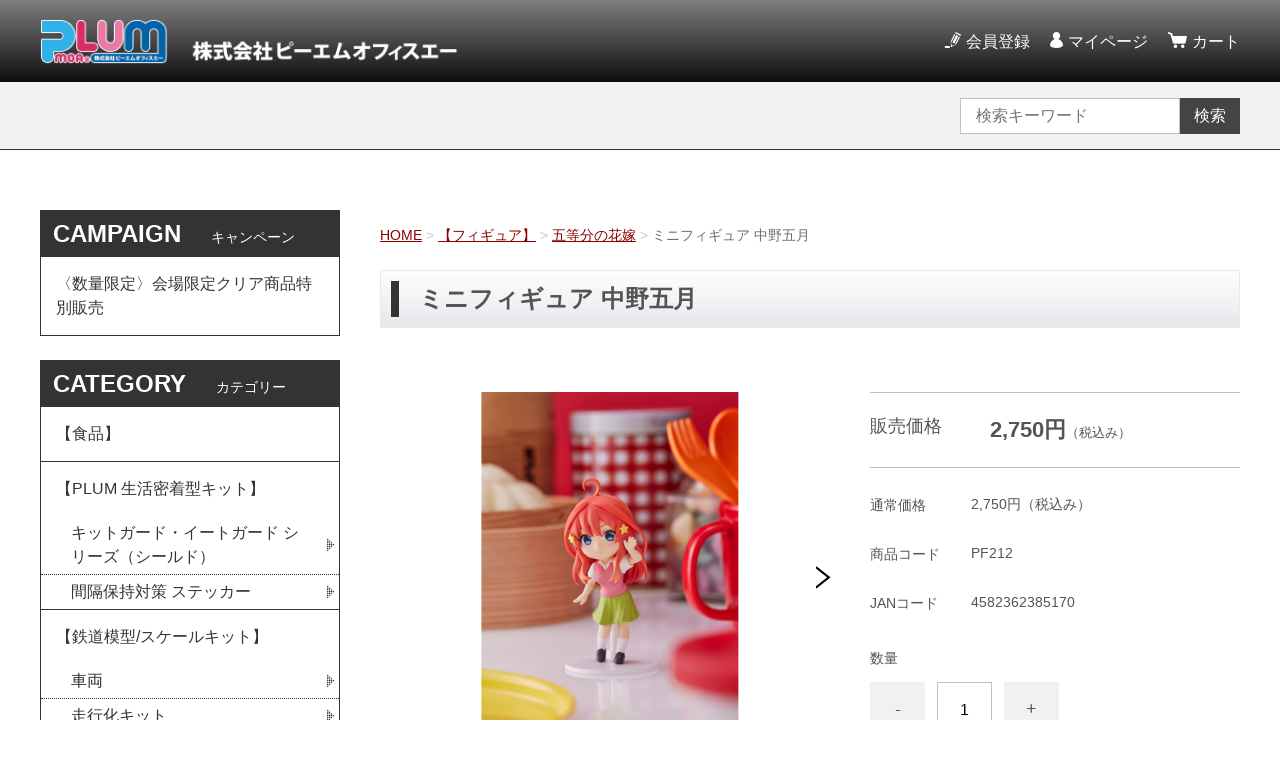

--- FILE ---
content_type: text/html;charset=UTF-8
request_url: https://plumwebshop.com/item-detail/1298443
body_size: 11861
content:
<!DOCTYPE html>
<html lang="ja">
  <head>
    <meta charset="utf-8">
    <meta http-equiv="X-UA-Compatible" content="IE=edge">
    <meta name="viewport" content="width=device-width">
    <meta name="format-detection" content="telephone=no">
<meta name="google-site-verification" content="OpOmCQsnU7WkbyHAIvYrZFARR2oAnB5mvBloIZeTzk0" />
    <title>ミニフィギュア 中野五月 | ＰＬＵＭ　ＷｅｂＳｈｏｐ</title>
    <meta property="og:site_name" content="ＰＬＵＭ　ＷｅｂＳｈｏｐ">
    <!-- 商品詳細の場合 -->
    <meta name="description" content="">
    <meta property="og:image" content="">
    <meta property="og:title" content="">
    <meta property="og:type" content="">
    <meta property="og:url" content="https://plumwebshop.com/item-detail/1298443">
    <meta property="og:description" content="">
              <link rel="shortcut icon" href="https://contents.raku-uru.jp/01/4890/849/favicon.ico">
    <link rel="icon" type="image/vnd.microsoft.icon" href="https://contents.raku-uru.jp/01/4890/849/favicon.ico">
        <link href="https://plumwebshop.com/getCss/3" rel="stylesheet" type="text/css">
    <!--[if lt IE 10]>
    <style type="text/css">label:after {display:none;}</style>
    <![endif]-->
    <!-- Global site tag (gtag.js) - Google Analytics -->
<script async src="https://www.googletagmanager.com/gtag/js?id=G-43KCE63DD8"></script>
<script>
  window.dataLayer = window.dataLayer || [];
  function gtag(){dataLayer.push(arguments);}
  gtag('js', new Date());

  gtag('config', 'G-43KCE63DD8', {
   'linker': {
    'domains': ['plumwebshop.com', 'raku-uru.jp'],
    'decorate_forms': true
   }
 });
</script>
<meta name="referrer" content="no-referrer-when-downgrade">
        <link rel="canonical" href="https://plumwebshop.com/item-detail/1298443">            <script async src="https://zen.one/analytics.js"></script>
<!-- Meta Pixel Code -->
<script>
!function(f,b,e,v,n,t,s)
{if(f.fbq)return;n=f.fbq=function(){n.callMethod?
n.callMethod.apply(n,arguments):n.queue.push(arguments)};
if(!f._fbq)f._fbq=n;n.push=n;n.loaded=!0;n.version='2.0';
n.queue=[];t=b.createElement(e);t.async=!0;
t.src=v;s=b.getElementsByTagName(e)[0];
s.parentNode.insertBefore(t,s)}(window, document,'script',
'https://connect.facebook.net/en_US/fbevents.js');
fbq('init', '1803702513841061');
fbq('track', 'PageView');
</script>
<noscript><img height="1" width="1" style="display:none"
src="https://www.facebook.com/tr?id=1803702513841061&ev=PageView&noscript=1"
/></noscript>
<!-- End Meta Pixel Code -->
  </head>
  <body>
    <div id="wrapper">
      <header id="header">
        <div class="header-in cl">
        <div class="h_left">
                  <h1 class="site-name"><a href="/"><img src="https://image.raku-uru.jp/01/4890/3239/plum_logo_1668150306089.png" alt="ＰＬＵＭ　ＷｅｂＳｈｏｐ"></a></h1>
                </div>
          <div class="h_right">
            <ul class="header-menu">
                          <li class="entry"><a href="https://cart.raku-uru.jp/member/regist/input/62d880900abf0ea3b2f1827caa5de0e7">会員登録</a></li>
                                                  <li class="mypage"><a href="https://cart.raku-uru.jp/mypage/login/62d880900abf0ea3b2f1827caa5de0e7">マイページ</a></li>
                          <li class="menubtn"><a href="#" id="jq-btn-menu"><span id="jq-btn-menu-icon"></span></a></li>
              <li class="cart"><a href="https://cart.raku-uru.jp/cart/62d880900abf0ea3b2f1827caa5de0e7"><b>カート</b></a></li>
            </ul>
          </div><!--//h_righ-->
        </div><!--//header-in-->
      </header><!--//header-->
      <nav id="global-nav">
        <div class="no_inner">
          <div class="search-area cl">
            <form action="/search" method="post" id="cmsCommonForm" class="searchform2">
              <input type="text" value="" name="searchWord" placeholder="検索キーワード" class="sbox2">
              <button class="sbtn2" type="submit">検索</button>
            </form>
          </div><!--//search-area-->
          <ul class="header-menu-sp">
                      <li class="entry"><a href="https://cart.raku-uru.jp/member/regist/input/62d880900abf0ea3b2f1827caa5de0e7">会員登録</a></li>
                                          <li class="mypage"><a href="https://cart.raku-uru.jp/mypage/login/62d880900abf0ea3b2f1827caa5de0e7">マイページ</a></li>
                    </ul>
          <ul class="cat-menu">
          <!--キャンペーン▼-->
                                                                <li class="cat-dropdown"><b>CAMPAIGN</b>
              <ul class="cpn-list">
                                               <li><a href="/item-list?campaignId=11115">〈数量限定〉会場限定クリア商品特別販売</a></li>
                               </ul>
            </li>
                    <!--キャンペーン▲-->
          <!--カテゴリ▼-->
                                                                                              <li class="cat-dropdown"><b>CATEGORY</b>
              <ul class="cat-list">
                                 <li><a href="/item-list?categoryId=84054">【食品】</a>
                                  </li>
                                <li><a href="/item-list?categoryId=43517">【PLUM 生活密着型キット】</a>
                                    <ul>
                                     <li><a href="/item-list?categoryId=43518">キットガード・イートガード シリーズ（シールド）</a></li>
                                      <li><a href="/item-list?categoryId=43519">間隔保持対策 ステッカー</a></li>
                                     </ul>
                                  </li>
                                <li><a href="/item-list?categoryId=74581">【鉄道模型/スケールキット】</a>
                                    <ul>
                                     <li><a href="/item-list?categoryId=74582">車両</a></li>
                                      <li><a href="/item-list?categoryId=74583">走行化キット</a></li>
                                      <li><a href="/item-list?categoryId=74590">ストラクチャー・アクセサリー</a></li>
                                      <li><a href="/item-list?categoryId=74592">ミニカー・1/64スケール建物</a></li>
                                     </ul>
                                  </li>
                                <li><a href="/item-list?categoryId=110149">【プラフィア】</a>
                                    <ul>
                                     <li><a href="/item-list?categoryId=110150">東北ずん子・ずんだもん PJ</a></li>
                                      <li><a href="/item-list?categoryId=110151">長野県PRキャラクター『アルクマ』</a></li>
                                     </ul>
                                  </li>
                                <li><a href="/item-list?categoryId=88583">【プラキット  5inM】</a>
                                    <ul>
                                     <li><a href="/item-list?categoryId=88584">POWERDoLLS２</a></li>
                                      <li><a href="/item-list?categoryId=99273">ウルフファング空牙2001</a></li>
                                     </ul>
                                  </li>
                                <li><a href="/item-list?categoryId=65185">【プラキット/ペーパーキット】</a>
                                    <ul>
                                     <li><a href="/item-list?categoryId=65232">R-TYPE</a></li>
                                      <li><a href="/item-list?categoryId=65187">王立宇宙軍 オネアミスの翼</a></li>
                                      <li><a href="/item-list?categoryId=65188">グラディウス</a></li>
                                      <li><a href="/item-list?categoryId=65189">ご注文はうさぎですか？シリーズ</a></li>
                                      <li><a href="/item-list?categoryId=65190">SILPHEED</a></li>
                                      <li><a href="/item-list?categoryId=65259">重装機兵ヴァルケン</a></li>
                                      <li><a href="/item-list?categoryId=65260">重装機兵レイノス</a></li>
                                          <li><a href="/item-list?categoryId=65193">ダライアス</a></li>
                                      <li><a href="/item-list?categoryId=65194">ツインビー レインボーベルアドベンチャー</a></li>
                                          <li><a href="/item-list?categoryId=65196">POWERDoLLS２</a></li>
                                      <li><a href="/item-list?categoryId=65197">叢-MURAKUMO</a></li>
                                      <li><a href="/item-list?categoryId=65198">雷電</a></li>
                                      <li><a href="/item-list?categoryId=92009">レイフォース</a></li>
                                     </ul>
                                  </li>
                                <li><a href="/item-list?categoryId=10990">【フィギュア】</a>
                                    <ul>
                                     <li><a href="/item-list?categoryId=74937">輸入フィギュア</a></li>
                                      <li><a href="/item-list?categoryId=10991"> アイドルマスターシリーズ</a></li>
                                      <li><a href="/item-list?categoryId=10994">アズールレーン</a></li>
                                      <li><a href="/item-list?categoryId=11036">あの夏で待ってる 　</a></li>
                                      <li><a href="/item-list?categoryId=11033">NHK キャラクター</a></li>
                                      <li><a href="/item-list?categoryId=10995">エロマンガ先生</a></li>
                                      <li><a href="/item-list?categoryId=10997">カードキャプターさくら</a></li>
                                      <li><a href="/item-list?categoryId=11665">ガンゲイル・オンライン</a></li>
                                      <li><a href="/item-list?categoryId=92914">君のことが大大大大大好きな100人の彼女</a></li>
                                      <li><a href="/item-list?categoryId=10998">激次元タッグ ブラン+ネプテューヌVSゾンビ軍団</a></li>
                                      <li><a href="/item-list?categoryId=11035">恋騎士 Purely☆Kiss</a></li>
                                      <li><a href="/item-list?categoryId=10999">ご注文はうさぎですか？シリーズ</a></li>
                                      <li><a href="/item-list?categoryId=11000">GOD EATER</a></li>
                                      <li><a href="/item-list?categoryId=79501">五等分の花嫁</a></li>
                                          <li><a href="/item-list?categoryId=11038">SHUFFLE! Essence+</a></li>
                                      <li><a href="/item-list?categoryId=11030">スカッとゴルフ パンヤ</a></li>
                                      <li><a href="/item-list?categoryId=11002">ソードアート・オンライン</a></li>
                                      <li><a href="/item-list?categoryId=12972">そらのおとしものｆ（フォルテ）</a></li>
                                      <li><a href="/item-list?categoryId=14061">デート・ア・ライブ シリーズ</a></li>
                                      <li><a href="/item-list?categoryId=11004">天使の３Ｐ！</a></li>
                                        <li><a href="/item-list?categoryId=11005">トリニティセブン</a></li>
                                        <li><a href="/item-list?categoryId=38579">ネコぱら</a></li>
                                      <li><a href="/item-list?categoryId=11010">はてな☆イリュージョン</a></li>
                                      <li><a href="/item-list?categoryId=101103">はにかみ彼女</a></li>
                                      <li><a href="/item-list?categoryId=11037">PARA-SOL</a></li>
                                      <li><a href="/item-list?categoryId=11007">Fateシリーズ</a></li>
                                      <li><a href="/item-list?categoryId=11009">ブラック・ブレット</a></li>
                                      <li><a href="/item-list?categoryId=11011">フラワーナイトガール</a></li>
                                      <li><a href="/item-list?categoryId=67422">ブルーアーカイブ</a></li>
                                      <li><a href="/item-list?categoryId=11034">蟲奉行</a></li>
                                        <li><a href="/item-list?categoryId=60382">メジャーセカンド</a></li>
                                      <li><a href="/item-list?categoryId=11618">ヤマノススメ</a></li>
                                      <li><a href="/item-list?categoryId=13442">ゆるキャン△</a></li>
                                      <li><a href="/item-list?categoryId=11006">夜ノヤッターマン</a></li>
                                      <li><a href="/item-list?categoryId=85487">ラブライブ！シリーズ</a></li>
                                      <li><a href="/item-list?categoryId=11008">ロウきゅーぶ！</a></li>
                                      <li><a href="/item-list?categoryId=83824">うる星やつら</a></li>
                                     </ul>
                                  </li>
                                <li><a href="/item-list?categoryId=10992">【PLUM オリジナル】</a>
                                    <ul>
                                     <li><a href="/item-list?categoryId=11015">CASTLE COLLECTION</a></li>
                                      <li><a href="/item-list?categoryId=19774">工業地帯</a></li>
                                        <li><a href="/item-list?categoryId=11012">プラアクト</a></li>
                                      <li><a href="/item-list?categoryId=11013">プラアクト・オプション・シリーズ</a></li>
                                      <li><a href="/item-list?categoryId=11014">プラ・アクセサリー/PLUM CAR</a></li>
                                      <li><a href="/item-list?categoryId=22961">ベース</a></li>
                                     </ul>
                                  </li>
                                <li><a href="/item-list?categoryId=93074">【輸入デザインフィギュア】</a>
                                  </li>
                                <li><a href="/item-list?categoryId=11023">【諏訪姫プロジェクト】</a>
                                    <ul>
                                     <li><a href="/item-list?categoryId=11024">フィギュア</a></li>
                                      <li><a href="/item-list?categoryId=11025">ミニフィギュア</a></li>
                                      <li><a href="/item-list?categoryId=11026">グッズ</a></li>
                                      <li><a href="/item-list?categoryId=15623">PLUM RACING 自転車部</a></li>
                                      <li><a href="/item-list?categoryId=12754">CD</a></li>
                                     </ul>
                                  </li>
                                <li><a href="/item-list?categoryId=11027">【カー用品/防災グッズ】</a>
                                    <ul>
                                     <li><a href="/item-list?categoryId=11028">BOECOM</a></li>
                                      <li><a href="/item-list?categoryId=11029">シャベルズ</a></li>
                                     </ul>
                                  </li>
                                <li><a href="/item-list?categoryId=12747">【ステッカー】</a>
                                    <ul>
                                       <li><a href="/item-list?categoryId=12749">A4サイズ</a></li>
                                           </ul>
                                  </li>
                               </ul>
            </li>
                    <!--カテゴリ▲-->
          </ul><!--//cat-menu-->
        </div><!--//no_inner-->
      </nav>
      <div id="container">
        <div class="no_inner">
          <div class="two-column">
            <div id="main-wrapper">
                          <!--パンくず▼-->
              <div class="breadcrumbs">
                <div class="inner">
                  <ol>
                                         <li><a href="/" itemprop="url">HOME</a></li>
                                          <li><a href="/item-list?categoryId=10990" itemprop="url">【フィギュア】</a></li>
                                          <li><a href="/item-list?categoryId=79501" itemprop="url">五等分の花嫁</a></li>
                                          <li><strong>ミニフィギュア 中野五月</strong></li>
                                       </ol>
                </div>
              </div>
              <!--パンくず▲-->
                        <article id="main">
  <form action="https://cart.raku-uru.jp/incart" method="post" id="cms0002d02Form">
    <div class="item-head">
      <h1 class="title1">ミニフィギュア 中野五月</h1>
    </div><!--//item-head-->
  <!--商品説明2▼-->
      <div class="item-detail-txt2 wysiwyg-data">
      <div>
        <center><br></center>
      </div>
    </div><!--//item-detail-txt2-->
    <!--商品説明2▲-->
    <div id="item-detail">
      <div class="cl">
        <div class="item-detail-left">
          <!--メイン画像▼-->
          <div class="item-detail-photo-main raku-item-photo-main">
            <div class="item-detail-photo" id="jq_item_photo_list">
              <ul class="cl">
                <li class="active"><img src="https://image.raku-uru.jp/01/4890/3258/05_1669859882940_1200.jpg" alt=""></li>
                              <li><img src="https://image.raku-uru.jp/01/4890/3259/04_1669859883961_1200.jpg" alt=""></li>
                              <li><img src="https://image.raku-uru.jp/01/4890/3260/06_1669859885098_1200.jpg" alt=""></li>
                              <li><img src="https://image.raku-uru.jp/01/4890/3261/07_1669859886127_1200.jpg" alt=""></li>
                              <li><img src="https://image.raku-uru.jp/01/4890/3262/02_1669859887186_1200.jpg" alt=""></li>
                              <li><img src="https://image.raku-uru.jp/01/4890/3263/03_1669859888229_1200.jpg" alt=""></li>
                            </ul>
                          </div><!--//jq_item_photo_list-->
            <div id="jqitem-backbtn" class="item-detail-photo-backbtn"><a href="#"></a></div>
            <div id="jqitem-nextbtn" class="item-detail-photo-nextbtn"><a href="#"></a></div>
          </div><!--//item-detail-photo-main-->
          <!--メイン画像▲-->
          <!--サムネイル画像-->
          <div class="item-detail-thumb">
            <div class="item-detail-thumb-photo raku-item-thumb-photo active"><a href="#"><img src="https://image.raku-uru.jp/01/4890/3258/05_1669859882940_400.jpg" alt=""></a></div>
                      <div class="item-detail-thumb-photo raku-item-thumb-photo"><a href="#"><img src="https://image.raku-uru.jp/01/4890/3259/04_1669859883961_400.jpg" alt=""></a></div>
                      <div class="item-detail-thumb-photo raku-item-thumb-photo"><a href="#"><img src="https://image.raku-uru.jp/01/4890/3260/06_1669859885098_400.jpg" alt=""></a></div>
                      <div class="item-detail-thumb-photo raku-item-thumb-photo"><a href="#"><img src="https://image.raku-uru.jp/01/4890/3261/07_1669859886127_400.jpg" alt=""></a></div>
                      <div class="item-detail-thumb-photo raku-item-thumb-photo"><a href="#"><img src="https://image.raku-uru.jp/01/4890/3262/02_1669859887186_400.jpg" alt=""></a></div>
                      <div class="item-detail-thumb-photo raku-item-thumb-photo"><a href="#"><img src="https://image.raku-uru.jp/01/4890/3263/03_1669859888229_400.jpg" alt=""></a></div>
                    </div><!--//item-detail-thumb-->
        </div><!--//item-detail-left-->
        <div class="item-detail-right">
          <div class="item-detail-block">
            <div class="item-detail-price">
              <dl>
                <dt>販売価格</dt>
                <dd><b class="price raku-item-vari-price-num">2,750円</b><span class="tax raku-item-vari-tax">（税込み）</span></dd>
              </dl>
            </div><!--//item-detail-price-->
            <div class="item-detail-block-in">
              <div class="item-detail-memberprice"  style="display:none" >
                <dl>
                  <dt>会員価格</dt>
                  <dd><span class="item-detail-vari-memberprice-num raku-item-vari-memberprice-num"></span><span class="item-detail-vari-memberprice-tax raku-item-vari-membertax">（税込み）</span></dd>
                </dl>
              </div>
              <div class="item-detail-normalprice" >
                <dl>
                  <dt>通常価格</dt>
                  <dd><span class="item-detail-vari-normalprice-num raku-item-vari-normalprice-num">2,750円</span><span class="item-detail-vari-normalprice-tax raku-item-vari-normaltax">（税込み）</span></dd>
                </dl>
              </div>
              <div class="item-detail-stock"  style="display:none" >
                <dl>
                  <dt>在庫</dt>
                  <dd class="raku-item-vari-stock"></dd>
                </dl>
              </div>
              <div class="item-detail-itemcode" >
                <dl>
                  <dt>商品コード</dt>
                  <dd class="raku-item-vari-itemcode">PF212</dd>
                </dl>
              </div>
              <div class="item-detail-jancode" >
                <dl>
                  <dt>JANコード</dt>
                  <dd class="raku-item-vari-jancode">4582362385170</dd>
                </dl>
              </div>
            </div><!--//item-detail-block-in-->
          </div><!--//item-detail-block-->
          <!--CART▼-->
          <div class="item-detail-cart">
                                <input type="hidden" name="variationId" value="1640955">
                    <!--//variationList|length-->
          <!--//itemData.itemAttrPtrn == 2-->

          <!--数量1▼-->
                      <div class="js-counter-wrap">
              <p>数量</p>
              <div class="item-detail-num-count">
                <div class="item-detail-num-minus"><a href="#">-</a></div>
                <div class="item-detail-num"><input type="number" name="itemQuantity" class="jq-num-count" value="1" maxlength="3" max="999" min="1"></div>
                <div class="item-detail-num-plus"><a href="#">+</a></div>
              </div><!--//item-detail-num-count-->
            </div><!--//js-counter-wrap-->
                    <!--数量1▲-->
          <!--数量2▼-->
                    <!--数量2▲-->
                                          <div class="item-detail-cart-action raku-item-cart-action">
              <div class="item-detail-cart-btn">
                <a href="#" class="raku-add-cart"><span>カートに入れる</span></a>
              </div>
            </div>
                              </div><!--//item-detail-cart-->
          <!--CART▲-->
          <div class="item-detail-block">
            <div class="item-detail-spec">
                          <dl>
                <dt>カテゴリー</dt>
                <dd>五等分の花嫁</dd>
              </dl>
                                      <dl>
                <dt>メーカー</dt>
                <dd>株式会社ピーエムオフィスエー</dd>
              </dl>
                                      <dl>
                <dt>ブランド</dt>
                <dd>PLUM</dd>
              </dl>
                                                              <dl>
                <dt>便種</dt>
                <dd>宅急便</dd>
              </dl>
                                                                                      <div class="item-detail-txt3 wysiwyg-data">
                <b>スペック</b><br>
商品名：ミニフィギュア 中野五月<br>
スケール：Non<br>
全高：約70mm<br>
定価：2,500円（税込価格2,750円）<br>
発売：2022年11月発売<br>
仕様：塗装済みミニフィギュア<br>
<br>
<a href="https://www.pmoa.co.jp/product/328.html" target="_blank">商品特設ページはこちら</a><br>
<br>              </div>
                        </div><!--//item-detail-spec-->
            <div class="item-detail-share">
              <ul>
                <li class="twitter"><a href="http://twitter.com/share?url=https://plumwebshop.com/item-detail/1298443&text=ミニフィギュア 中野五月" target="_blank"><i class="icon-tw"></i>ツイートする</a></li>
                <li class="facebook"><a href="http://www.facebook.com/share.php?u=https://plumwebshop.com/item-detail/1298443" onclick="window.open(this.href, 'FBwindow', 'width=650, height=450, menubar=no, toolbar=no, scrollbars=yes'); return false;"><i class="icon-facebook"></i>シェアする</a></li>
              </ul>
            </div><!--//item-detail-share-->
          </div><!--//item-detail-block-->
        </div><!--//item-detail-right-->
      </div><!--//cl-->
          <div class="item-footer">
        <div class="item-detail-txt1 wysiwyg-data">
          <h2>商品詳細</h2>
          「五等分の花嫁∬」より五つ子の五女「中野五月」が手のひらサイズのミニフィギュアになって登場！<br>
オリジナルの描き下ろしイラストをベースに、五月の可愛らしさがあふれる表情とポーズに仕上げています。<br>
制服の造形や髪の毛の表現など細部にもこだわり立体化しました！<br>
<br>
手のひらサイズの為、一緒にお出かけしたり写真撮影にもピッタリ！<br>
別売の『一花』『二乃』『三玖』『四葉』と五つ子揃えてお楽しみください♪<br>
<br>
※画像は監修中につき実際の商品とは異なります。 <br>
<br>
<hr>
©春場ねぎ・講談社／「五等分の花嫁∬」製作委員会        </div>
      </div><!--//item-footer-->
        <!--おすすめ▼-->
          <div class="item-detail-block">
        <div class="item-head">
          <h2 class="title1">RECOMMENDED<span class="sub-title">おすすめアイテム</span></h2>
        </div><!--//item-head-->
        <ul class="list-product col-4">
                <!--商品リスト▼-->
          <li>
            <div class="item-photo">
              <div class=""></div>
              <a href="/item-detail/1256307">
                              <img src="https://image.raku-uru.jp/01/4890/3045/%E4%BA%94%E6%9C%88_%E9%99%90%E5%AE%9A_1663743684317_400.jpg" alt="【PLUM直販限定】ミニフィギュア 中野五月（肉まん食べてにっこりVer.）">               </a>
            </div>
            <div class="item-info">
              <p class="item-name"><a href="/item-detail/1256307">【PLUM直販限定】ミニフィギュア 中野五月（肉まん食べてにっこりVer.）</a></p>
              <p class="item-price">2,750円<span class="tax">（税込み）</span></p>
              <p class="item-nonstock">在庫切れ</p>            </div>
          </li>
        <!--商品リスト▲-->
                <!--商品リスト▼-->
          <li>
            <div class="item-photo">
              <div class=""></div>
              <a href="/item-detail/1256292">
                              <img src="https://image.raku-uru.jp/01/4890/3044/%E5%9B%9B%E8%91%89_%E9%99%90%E5%AE%9A_1663742836088_400.jpg" alt="【PLUM直販限定】ミニフィギュア 中野四葉（元気はじけるウインクVer.）">               </a>
            </div>
            <div class="item-info">
              <p class="item-name"><a href="/item-detail/1256292">【PLUM直販限定】ミニフィギュア 中野四葉（元気はじけるウインクVer.）</a></p>
              <p class="item-price">2,750円<span class="tax">（税込み）</span></p>
              <p class="item-nonstock">在庫切れ</p>            </div>
          </li>
        <!--商品リスト▲-->
                <!--商品リスト▼-->
          <li>
            <div class="item-photo">
              <div class=""></div>
              <a href="/item-detail/1230364">
                              <img src="https://image.raku-uru.jp/01/4890/2983/30_1661307509807_400.jpg" alt="【PLUM直販限定】ミニフィギュア 中野三玖（ぷっくりぷんすかVer.）">               </a>
            </div>
            <div class="item-info">
              <p class="item-name"><a href="/item-detail/1230364">【PLUM直販限定】ミニフィギュア 中野三玖（ぷっくりぷんすかVer.）</a></p>
              <p class="item-price">2,750円<span class="tax">（税込み）</span></p>
              <p class="item-nonstock">在庫切れ</p>            </div>
          </li>
        <!--商品リスト▲-->
                <!--商品リスト▼-->
          <li>
            <div class="item-photo">
              <div class=""></div>
              <a href="/item-detail/1230338">
                              <img src="https://image.raku-uru.jp/01/4890/3226/20220810-2312_1668149033443_400.jpg" alt="【PLUM直販限定】ミニフィギュア 中野二乃（ご機嫌えっへんVer.）">               </a>
            </div>
            <div class="item-info">
              <p class="item-name"><a href="/item-detail/1230338">【PLUM直販限定】ミニフィギュア 中野二乃（ご機嫌えっへんVer.）</a></p>
              <p class="item-price">2,750円<span class="tax">（税込み）</span></p>
              <p class="item-nonstock">在庫切れ</p>            </div>
          </li>
        <!--商品リスト▲-->
                <!--商品リスト▼-->
          <li>
            <div class="item-photo">
              <div class=""></div>
              <a href="/item-detail/1230256">
                              <img src="https://image.raku-uru.jp/01/4890/2980/18_1661305492285_400.jpg" alt="【PLUM直販限定】ミニフィギュア 中野一花（お姉さんとの約束だぞVer.）">               </a>
            </div>
            <div class="item-info">
              <p class="item-name"><a href="/item-detail/1230256">【PLUM直販限定】ミニフィギュア 中野一花（お姉さんとの約束だぞVer.）</a></p>
              <p class="item-price">2,750円<span class="tax">（税込み）</span></p>
              <p class="item-nonstock">在庫切れ</p>            </div>
          </li>
        <!--商品リスト▲-->
                <!--商品リスト▼-->
          <li>
            <div class="item-photo">
              <div class=""></div>
              <a href="/item-detail/1256319">
                              <img src="https://image.raku-uru.jp/01/4890/3049/4582362385170_02_1663745392717_400.jpg" alt="2体セット ミニフィギュア 中野四葉・五月">               </a>
            </div>
            <div class="item-info">
              <p class="item-name"><a href="/item-detail/1256319">2体セット ミニフィギュア 中野四葉・五月</a></p>
              <p class="item-price">5,500円<span class="tax">（税込み）</span></p>
                          </div>
          </li>
        <!--商品リスト▲-->
                <!--商品リスト▼-->
          <li>
            <div class="item-photo">
              <div class=""></div>
              <a href="/item-detail/1256355">
                              <img src="https://image.raku-uru.jp/01/4890/3063/20220810-2215_1663747458262_400.jpg" alt="5体セットミニフィギュア 中野一花・二乃・三玖・四葉・五月">               </a>
            </div>
            <div class="item-info">
              <p class="item-name"><a href="/item-detail/1256355">5体セットミニフィギュア 中野一花・二乃・三玖・四葉・五月</a></p>
              <p class="item-price">13,750円<span class="tax">（税込み）</span></p>
                          </div>
          </li>
        <!--商品リスト▲-->
                <!--商品リスト▼-->
          <li>
            <div class="item-photo">
              <div class=""></div>
              <a href="/item-detail/1230582">
                              <img src="https://image.raku-uru.jp/01/4890/2989/20220810-2196_1661309676097_400.jpg" alt="3体セット ミニフィギュア 中野一花・二乃・三玖">               </a>
            </div>
            <div class="item-info">
              <p class="item-name"><a href="/item-detail/1230582">3体セット ミニフィギュア 中野一花・二乃・三玖</a></p>
              <p class="item-price">8,250円<span class="tax">（税込み）</span></p>
                          </div>
          </li>
        <!--商品リスト▲-->
                <!--商品リスト▼-->
          <li>
            <div class="item-photo">
              <div class=""></div>
              <a href="/item-detail/1289532">
                              <img src="https://image.raku-uru.jp/01/4890/3214/4582362385132_04_1668148699855_400.jpg" alt="ミニフィギュア 中野一花">               </a>
            </div>
            <div class="item-info">
              <p class="item-name"><a href="/item-detail/1289532">ミニフィギュア 中野一花</a></p>
              <p class="item-price">2,750円<span class="tax">（税込み）</span></p>
                          </div>
          </li>
        <!--商品リスト▲-->
                <!--商品リスト▼-->
          <li>
            <div class="item-photo">
              <div class=""></div>
              <a href="/item-detail/1289554">
                              <img src="https://image.raku-uru.jp/01/4890/3227/4582362385149_04_1668149147525_400.jpg" alt="ミニフィギュア 中野二乃">               </a>
            </div>
            <div class="item-info">
              <p class="item-name"><a href="/item-detail/1289554">ミニフィギュア 中野二乃</a></p>
              <p class="item-price">2,750円<span class="tax">（税込み）</span></p>
                          </div>
          </li>
        <!--商品リスト▲-->
                <!--商品リスト▼-->
          <li>
            <div class="item-photo">
              <div class=""></div>
              <a href="/item-detail/1289557">
                              <img src="https://image.raku-uru.jp/01/4890/3233/4582362385156_04_1668149231129_400.jpg" alt="ミニフィギュア 中野三玖">               </a>
            </div>
            <div class="item-info">
              <p class="item-name"><a href="/item-detail/1289557">ミニフィギュア 中野三玖</a></p>
              <p class="item-price">2,750円<span class="tax">（税込み）</span></p>
                          </div>
          </li>
        <!--商品リスト▲-->
                <!--商品リスト▼-->
          <li>
            <div class="item-photo">
              <div class=""></div>
              <a href="/item-detail/1298439">
                              <img src="https://image.raku-uru.jp/01/4890/3252/04_1669859653668_400.jpg" alt="ミニフィギュア 中野四葉">               </a>
            </div>
            <div class="item-info">
              <p class="item-name"><a href="/item-detail/1298439">ミニフィギュア 中野四葉</a></p>
              <p class="item-price">2,750円<span class="tax">（税込み）</span></p>
                          </div>
          </li>
        <!--商品リスト▲-->
                </ul>
      </div><!--//item-detail-block-->
        <!--おすすめ▲-->
    </div><!--//item-detail-->
    <input type="hidden" name="itemId" value="1298443">
    <input type="hidden" name="shpHash" value="62d880900abf0ea3b2f1827caa5de0e7">
  </form>
</article><!--//main-->

            </div>
            <div id="secondary">
                                                                              <div class="secondary-block">
                <div class="secondary-head">
                  <h3 class="title2">CAMPAIGN<span class="sub-title">キャンペーン</span></h3>
                </div>
                <ul class="nav-1">
                                                   <li><a href="/item-list?campaignId=11115">〈数量限定〉会場限定クリア商品特別販売</a></li>
                                   </ul>
              </div><!--//secondary-block-->
                                                                                                                          <div class="secondary-block">
                <div class="secondary-head">
                  <h3 class="title2">CATEGORY<span class="sub-title">カテゴリー</span></h3>
                </div>
                <ul class="nav-2">
                                     <li><a href="/item-list?categoryId=84054">【食品】</a>
                                    </li>
                                    <li><a href="/item-list?categoryId=43517">【PLUM 生活密着型キット】</a>
                                      <ul>
                                           <li><a href="/item-list?categoryId=43518">キットガード・イートガード シリーズ（シールド）</a></li>
                                            <li><a href="/item-list?categoryId=43519">間隔保持対策 ステッカー</a></li>
                                         </ul>
                                    </li>
                                    <li><a href="/item-list?categoryId=74581">【鉄道模型/スケールキット】</a>
                                      <ul>
                                           <li><a href="/item-list?categoryId=74582">車両</a></li>
                                            <li><a href="/item-list?categoryId=74583">走行化キット</a></li>
                                            <li><a href="/item-list?categoryId=74590">ストラクチャー・アクセサリー</a></li>
                                            <li><a href="/item-list?categoryId=74592">ミニカー・1/64スケール建物</a></li>
                                         </ul>
                                    </li>
                                    <li><a href="/item-list?categoryId=110149">【プラフィア】</a>
                                      <ul>
                                           <li><a href="/item-list?categoryId=110150">東北ずん子・ずんだもん PJ</a></li>
                                            <li><a href="/item-list?categoryId=110151">長野県PRキャラクター『アルクマ』</a></li>
                                         </ul>
                                    </li>
                                    <li><a href="/item-list?categoryId=88583">【プラキット  5inM】</a>
                                      <ul>
                                           <li><a href="/item-list?categoryId=88584">POWERDoLLS２</a></li>
                                            <li><a href="/item-list?categoryId=99273">ウルフファング空牙2001</a></li>
                                         </ul>
                                    </li>
                                    <li><a href="/item-list?categoryId=65185">【プラキット/ペーパーキット】</a>
                                      <ul>
                                           <li><a href="/item-list?categoryId=65232">R-TYPE</a></li>
                                            <li><a href="/item-list?categoryId=65187">王立宇宙軍 オネアミスの翼</a></li>
                                            <li><a href="/item-list?categoryId=65188">グラディウス</a></li>
                                            <li><a href="/item-list?categoryId=65189">ご注文はうさぎですか？シリーズ</a></li>
                                            <li><a href="/item-list?categoryId=65190">SILPHEED</a></li>
                                            <li><a href="/item-list?categoryId=65259">重装機兵ヴァルケン</a></li>
                                            <li><a href="/item-list?categoryId=65260">重装機兵レイノス</a></li>
                                                <li><a href="/item-list?categoryId=65193">ダライアス</a></li>
                                            <li><a href="/item-list?categoryId=65194">ツインビー レインボーベルアドベンチャー</a></li>
                                                <li><a href="/item-list?categoryId=65196">POWERDoLLS２</a></li>
                                            <li><a href="/item-list?categoryId=65197">叢-MURAKUMO</a></li>
                                            <li><a href="/item-list?categoryId=65198">雷電</a></li>
                                            <li><a href="/item-list?categoryId=92009">レイフォース</a></li>
                                         </ul>
                                    </li>
                                    <li><a href="/item-list?categoryId=10990">【フィギュア】</a>
                                      <ul>
                                           <li><a href="/item-list?categoryId=74937">輸入フィギュア</a></li>
                                            <li><a href="/item-list?categoryId=10991"> アイドルマスターシリーズ</a></li>
                                            <li><a href="/item-list?categoryId=10994">アズールレーン</a></li>
                                            <li><a href="/item-list?categoryId=11036">あの夏で待ってる 　</a></li>
                                            <li><a href="/item-list?categoryId=11033">NHK キャラクター</a></li>
                                            <li><a href="/item-list?categoryId=10995">エロマンガ先生</a></li>
                                            <li><a href="/item-list?categoryId=10997">カードキャプターさくら</a></li>
                                            <li><a href="/item-list?categoryId=11665">ガンゲイル・オンライン</a></li>
                                            <li><a href="/item-list?categoryId=92914">君のことが大大大大大好きな100人の彼女</a></li>
                                            <li><a href="/item-list?categoryId=10998">激次元タッグ ブラン+ネプテューヌVSゾンビ軍団</a></li>
                                            <li><a href="/item-list?categoryId=11035">恋騎士 Purely☆Kiss</a></li>
                                            <li><a href="/item-list?categoryId=10999">ご注文はうさぎですか？シリーズ</a></li>
                                            <li><a href="/item-list?categoryId=11000">GOD EATER</a></li>
                                            <li><a href="/item-list?categoryId=79501">五等分の花嫁</a></li>
                                                <li><a href="/item-list?categoryId=11038">SHUFFLE! Essence+</a></li>
                                            <li><a href="/item-list?categoryId=11030">スカッとゴルフ パンヤ</a></li>
                                            <li><a href="/item-list?categoryId=11002">ソードアート・オンライン</a></li>
                                            <li><a href="/item-list?categoryId=12972">そらのおとしものｆ（フォルテ）</a></li>
                                            <li><a href="/item-list?categoryId=14061">デート・ア・ライブ シリーズ</a></li>
                                            <li><a href="/item-list?categoryId=11004">天使の３Ｐ！</a></li>
                                              <li><a href="/item-list?categoryId=11005">トリニティセブン</a></li>
                                              <li><a href="/item-list?categoryId=38579">ネコぱら</a></li>
                                            <li><a href="/item-list?categoryId=11010">はてな☆イリュージョン</a></li>
                                            <li><a href="/item-list?categoryId=101103">はにかみ彼女</a></li>
                                            <li><a href="/item-list?categoryId=11037">PARA-SOL</a></li>
                                            <li><a href="/item-list?categoryId=11007">Fateシリーズ</a></li>
                                            <li><a href="/item-list?categoryId=11009">ブラック・ブレット</a></li>
                                            <li><a href="/item-list?categoryId=11011">フラワーナイトガール</a></li>
                                            <li><a href="/item-list?categoryId=67422">ブルーアーカイブ</a></li>
                                            <li><a href="/item-list?categoryId=11034">蟲奉行</a></li>
                                              <li><a href="/item-list?categoryId=60382">メジャーセカンド</a></li>
                                            <li><a href="/item-list?categoryId=11618">ヤマノススメ</a></li>
                                            <li><a href="/item-list?categoryId=13442">ゆるキャン△</a></li>
                                            <li><a href="/item-list?categoryId=11006">夜ノヤッターマン</a></li>
                                            <li><a href="/item-list?categoryId=85487">ラブライブ！シリーズ</a></li>
                                            <li><a href="/item-list?categoryId=11008">ロウきゅーぶ！</a></li>
                                            <li><a href="/item-list?categoryId=83824">うる星やつら</a></li>
                                         </ul>
                                    </li>
                                    <li><a href="/item-list?categoryId=10992">【PLUM オリジナル】</a>
                                      <ul>
                                           <li><a href="/item-list?categoryId=11015">CASTLE COLLECTION</a></li>
                                            <li><a href="/item-list?categoryId=19774">工業地帯</a></li>
                                              <li><a href="/item-list?categoryId=11012">プラアクト</a></li>
                                            <li><a href="/item-list?categoryId=11013">プラアクト・オプション・シリーズ</a></li>
                                            <li><a href="/item-list?categoryId=11014">プラ・アクセサリー/PLUM CAR</a></li>
                                            <li><a href="/item-list?categoryId=22961">ベース</a></li>
                                         </ul>
                                    </li>
                                    <li><a href="/item-list?categoryId=93074">【輸入デザインフィギュア】</a>
                                    </li>
                                    <li><a href="/item-list?categoryId=11023">【諏訪姫プロジェクト】</a>
                                      <ul>
                                           <li><a href="/item-list?categoryId=11024">フィギュア</a></li>
                                            <li><a href="/item-list?categoryId=11025">ミニフィギュア</a></li>
                                            <li><a href="/item-list?categoryId=11026">グッズ</a></li>
                                            <li><a href="/item-list?categoryId=15623">PLUM RACING 自転車部</a></li>
                                            <li><a href="/item-list?categoryId=12754">CD</a></li>
                                         </ul>
                                    </li>
                                    <li><a href="/item-list?categoryId=11027">【カー用品/防災グッズ】</a>
                                      <ul>
                                           <li><a href="/item-list?categoryId=11028">BOECOM</a></li>
                                            <li><a href="/item-list?categoryId=11029">シャベルズ</a></li>
                                         </ul>
                                    </li>
                                    <li><a href="/item-list?categoryId=12747">【ステッカー】</a>
                                      <ul>
                                             <li><a href="/item-list?categoryId=12749">A4サイズ</a></li>
                                               </ul>
                                    </li>
                                   </ul><!--//nav-2-->
              </div><!--//secondary-block-->
                                          <div class="secondary-block">
                <div class="secondary-head">
                  <h3 class="title2">CALENDAR<span class="sub-title">カレンダー</span></h3>
                </div>
                              <div class="schedule-area">
                  <div class="months">2026年01月</div>
                  <div class="calendar">
                    <table>
                      <thead>
                        <tr>
                          <th class="sun">日</th>
                          <th class="mon">月</th>
                          <th class="tue">火</th>
                          <th class="wed">水</th>
                          <th class="thu">木</th>
                          <th class="fri">金</th>
                          <th class="sat">土</th>
                        </tr>
                      </thead>
                      <tbody>
                                              <tr>
                          <td class="sun ">
                                                    </td>
                          <td class="mon ">
                                                    </td>
                          <td class="tue ">
                                                    </td>
                          <td class="wed ">
                                                    </td>
                          <td class="thu  e1 ">
                          <i>1</i>                          </td>
                          <td class="fri  e1 ">
                          <i>2</i>                          </td>
                          <td class="sat  e1 ">
                          <i>3</i>                          </td>
                        </tr>
                                              <tr>
                          <td class="sun  e1 ">
                          <i>4</i>                          </td>
                          <td class="mon  e1 ">
                          <i>5</i>                          </td>
                          <td class="tue ">
                          <i>6</i>                          </td>
                          <td class="wed ">
                          <i>7</i>                          </td>
                          <td class="thu ">
                          <i>8</i>                          </td>
                          <td class="fri ">
                          <i>9</i>                          </td>
                          <td class="sat  e1 ">
                          <i>10</i>                          </td>
                        </tr>
                                              <tr>
                          <td class="sun  e1 ">
                          <i>11</i>                          </td>
                          <td class="mon ">
                          <i>12</i>                          </td>
                          <td class="tue ">
                          <i>13</i>                          </td>
                          <td class="wed ">
                          <i>14</i>                          </td>
                          <td class="thu ">
                          <i>15</i>                          </td>
                          <td class="fri ">
                          <i>16</i>                          </td>
                          <td class="sat  e1 ">
                          <i>17</i>                          </td>
                        </tr>
                                              <tr>
                          <td class="sun  e1 ">
                          <i>18</i>                          </td>
                          <td class="mon ">
                          <i>19</i>                          </td>
                          <td class="tue ">
                          <i>20</i>                          </td>
                          <td class="wed ">
                          <i>21</i>                          </td>
                          <td class="thu ">
                          <i>22</i>                          </td>
                          <td class="fri ">
                          <i>23</i>                          </td>
                          <td class="sat  e1 ">
                          <i>24</i>                          </td>
                        </tr>
                                              <tr>
                          <td class="sun  e1 ">
                          <i>25</i>                          </td>
                          <td class="mon ">
                          <i>26</i>                          </td>
                          <td class="tue ">
                          <i>27</i>                          </td>
                          <td class="wed ">
                          <i>28</i>                          </td>
                          <td class="thu ">
                          <i>29</i>                          </td>
                          <td class="fri ">
                          <i>30</i>                          </td>
                          <td class="sat  e1 ">
                          <i>31</i>                          </td>
                        </tr>
                                            </tbody>
                    </table>
                  </div><!--//calendar-->
                </div><!--//schedule-area-->
                              <div class="schedule-area">
                  <div class="months">2026年02月</div>
                  <div class="calendar">
                    <table>
                      <thead>
                        <tr>
                          <th class="sun">日</th>
                          <th class="mon">月</th>
                          <th class="tue">火</th>
                          <th class="wed">水</th>
                          <th class="thu">木</th>
                          <th class="fri">金</th>
                          <th class="sat">土</th>
                        </tr>
                      </thead>
                      <tbody>
                                              <tr>
                          <td class="sun  e1 ">
                          <i>1</i>                          </td>
                          <td class="mon ">
                          <i>2</i>                          </td>
                          <td class="tue ">
                          <i>3</i>                          </td>
                          <td class="wed ">
                          <i>4</i>                          </td>
                          <td class="thu ">
                          <i>5</i>                          </td>
                          <td class="fri ">
                          <i>6</i>                          </td>
                          <td class="sat  e1 ">
                          <i>7</i>                          </td>
                        </tr>
                                              <tr>
                          <td class="sun  e1 ">
                          <i>8</i>                          </td>
                          <td class="mon ">
                          <i>9</i>                          </td>
                          <td class="tue ">
                          <i>10</i>                          </td>
                          <td class="wed ">
                          <i>11</i>                          </td>
                          <td class="thu ">
                          <i>12</i>                          </td>
                          <td class="fri ">
                          <i>13</i>                          </td>
                          <td class="sat  e1 ">
                          <i>14</i>                          </td>
                        </tr>
                                              <tr>
                          <td class="sun  e1 ">
                          <i>15</i>                          </td>
                          <td class="mon ">
                          <i>16</i>                          </td>
                          <td class="tue ">
                          <i>17</i>                          </td>
                          <td class="wed ">
                          <i>18</i>                          </td>
                          <td class="thu ">
                          <i>19</i>                          </td>
                          <td class="fri ">
                          <i>20</i>                          </td>
                          <td class="sat  e1 ">
                          <i>21</i>                          </td>
                        </tr>
                                              <tr>
                          <td class="sun  e1 ">
                          <i>22</i>                          </td>
                          <td class="mon ">
                          <i>23</i>                          </td>
                          <td class="tue ">
                          <i>24</i>                          </td>
                          <td class="wed ">
                          <i>25</i>                          </td>
                          <td class="thu ">
                          <i>26</i>                          </td>
                          <td class="fri ">
                          <i>27</i>                          </td>
                          <td class="sat  e1 ">
                          <i>28</i>                          </td>
                        </tr>
                                            </tbody>
                    </table>
                  </div><!--//calendar-->
                </div><!--//schedule-area-->
                              <ul class="list-event">
                                    <li class="event1">定休日</li>
                                  </ul>
              </div><!--//secondary-block-->
                          </div><!--//secondary-->
          </div><!--//two-column-->
        </div><!--//no_inner-->
      </div><!--//container-->
      <footer id="footer">
        <div id="page-top"><a href="#header"></a></div>
        <div class="footer-top">
          <div class="inner">
            <div class="f_left">
              <div class="footer-logo">
                <a href="/">
                ＰＬＵＭ　ＷｅｂＳｈｏｐ                                </a>
              </div>
            </div>
            <div class="f_right">
            </div>
          </div><!--//inner-->
        </div><!--//footer-top-->
        <div class="footer-bottom">
          <div class="inner">
            <div class="footer-block">
              <ul class="sns">
                <li><a href="http://twitter.com/share?url=https://plumwebshop.com&text=ＰＬＵＭ　ＷｅｂＳｈｏｐ" target="_blank"><i class="icon-tw"></i></a></li>
                <li><a href="http://www.facebook.com/share.php?u=https://plumwebshop.com" onclick="window.open(this.href, 'FBwindow', 'width=650, height=450, menubar=no, toolbar=no, scrollbars=yes'); return false;"><i class="icon-facebook"></i></a></li>
              </ul>
            </div><!--//footer-block-->
            <div class="footer-block">
              <ul class="list-link">
                <li><a href="/law">特定商取引法に基づく表記</a></li>
                <li><a href="/privacy">個人情報保護方針</a></li>
                <li><a href="/fee">送料について</a></li>
                <li><a href="/membership">会員規約</a></li>
                <li><a href="https://cart.raku-uru.jp/ask/start/62d880900abf0ea3b2f1827caa5de0e7">お問合せ</a></li>
              </ul>
            </div><!--//footer-block-->
            <div class="footer-block">
              <p class="copyright">Copyright &copy; ＰＬＵＭ　ＷｅｂＳｈｏｐ All Rights Reserved.</p>
            </div><!--//footer-block-->
          </div><!--//inner-->
        </div><!--//footer-bottom-->
      </footer><!--//footer-->
    </div><!--//wrapper-->
    <div class="overlay"></div>
    <script src="https://image.raku-uru.jp/cms/yt00030/js/jquery-1.12.4.min.js" type="text/javascript"></script>
    <script src="https://image.raku-uru.jp/cms/yt00030/js/jquery-ui-1.11.4.min.js" type="text/javascript"></script>
    <script src="https://image.raku-uru.jp/cms/yt00030/js/jquery.flicksimple.js" type="text/javascript"></script>
    <script src="https://image.raku-uru.jp/cms/yt00030/js/common-script.js" type="text/javascript"></script>
    <script src="https://image.raku-uru.jp/cms/yt00030/js/shop-script.js" type="text/javascript"></script>
    <script>
gtag("event", "view_item", {
currency: "JPY",
value: 2750,
  "items": [
    {
      item_id: "01-04890-T000006011-001",
      item_name: "ミニフィギュア 中野五月",
      item_category: "【フィギュア】",
      price: "2750"
    }
  ]
});
</script>
  </body>
</html>


--- FILE ---
content_type: text/css;charset=UTF-8
request_url: https://plumwebshop.com/getCss/3
body_size: 17948
content:
@charset "UTF-8";
@import url("https://image.raku-uru.jp/cms/fontcss/font.css");
/* reset
--------------------------------------*/
html, body, div, span, applet, object, iframe,
h1, h2, h3, h4, h5, h6, p, blockquote, pre,
a, abbr, acronym, address, big, cite, code,
del, dfn, em, img, ins, kbd, q, s, samp,
small, strike, strong, sub, sup, tt, var,
b, u, i, center,
dl, dt, dd, ol, ul, li, fieldset, form, label, legend,
table, caption, tbody, tfoot, thead, tr, th, td,
article, aside, canvas, details, embed, figure, figcaption,
footer, header, hgroup, menu, nav, output, ruby, section, summary,
time, mark, audio, video {
  margin: 0;
  padding: 0;
  border: 0;
  font-size: 100%;
  vertical-align: baseline;
}

article, aside, details, figcaption, figure,
footer, header, hgroup, menu, nav, section {
  display: block;
}

body {
  line-height: 1;
  word-break: break-all;
  font: 14px/2 "メイリオ", Meiryo, "ＭＳ Ｐゴシック", Osaka, "ヒラギノ角ゴ Pro W3", "Hiragino Kaku Gothic Pro";	
}

nav ul {
  list-style: none;
}

blockquote, q {
  quotes: none;
}

blockquote:before, blockquote:after,
q:before, q:after {
  content: '';
  content: none;
}

ins {
  background-color: #7e7e7e;
  color: #171216;
  text-decoration: none;
}

mark {
  background-color: #ff0000;
  color: #171216;
  font-weight: bold;
}

abbr[title], dfn[title] {
  border-bottom: 1px dotted;
  cursor: help;
}

table {
  border-collapse: collapse;
  border-spacing: 0;
}

del {
  text-decoration: line-through;
}

hr {
  display: block;
  height: 1px;
  border: 0;
  border-top: 1px solid #bfbfbf;
  margin: 1.0rem 0;
  padding: 0;
}

input, select {
  vertical-align: middle;
}

img {
  border: none;
  vertical-align: middle;
  line-height: 0;
}

/*--------------------------------------
  'sm': 'screen and(max-width: 480px)
  'md': 'screen and(min-width: 768px)
  'lg': 'screen and(min-width: 960px)
  'xl': 'screen and(min-width: 1200px)

  #common
--------------------------------------*/
* {
  -moz-box-sizing: border-box;
  -webkit-box-sizing: border-box;
  -o-box-sizing: border-box;
  -ms-box-sizing: border-box;
  box-sizing: border-box;
}

html {
  font-size: 62.5%;
}

body {
  font-family: Arial, Helvetica, "sans-serif", "ヒラギノ角ゴ Pro W3", "Hiragino Kaku Gothic Pro", "游ゴシック", "Yu Gothic", "游ゴシック体", "YuGothic", "Meiryo UI", "メイリオ", Meiryo, "ＭＳ Ｐゴシック", "MS PGothic", sans-serif;
  color:#545454;
  background:#fff ;
}

input, textarea, button, select, i {
  font-family: Arial, Helvetica, "sans-serif", "ヒラギノ角ゴ Pro W3", "Hiragino Kaku Gothic Pro", "游ゴシック", "Yu Gothic", "游ゴシック体", "YuGothic", "Meiryo UI", "メイリオ", Meiryo, "ＭＳ Ｐゴシック", "MS PGothic", sans-serif;
}

a,
a:visited {
  color:#8b0000;
  text-decoration: none;
}

a:hover,
button:hover {
  color:#dc143c;
  text-decoration: underline;
  opacity: 0.7;
}

a img:hover {
  filter: alpha(opacity=70);
  -moz-opacity: 0.7;
  opacity: 0.7;
}

a, a:hover {
  -webkit-transition: 0.3s;
  -moz-transition: 0.3s;
  -o-transition: 0.3s;
  transition: 0.3s;
}

img {
  max-width: 100%;
  height: auto;
  border: none;
}

h1, h2, h3, h4, h5, h6 {
  font-feature-settings: "palt";
}

/*  TEXTカラー
--------------------------------------*/
.txt-wt {
  color: #fff;
}

.txt-red, .red {
  color: #ec0000;
}

.txt-blue {
  color: #0068b7;
}

/*  調整用
--------------------------------------*/
.none_bg {
  background: none !important;
}

.none_bd {
  border: none !important;
}

.none_bd_top {
  border-top: none !important;
}

/* 改行 */
.no_br br {
  display: none;
}

.on_br br {
  display: block;
}

@media screen and (min-width: 960px) {
  .no_br br {
    display: block;
  }

  .on_br br {
    display: none;
  }
}
/* TEXT配置 */
.txt_center {
  text-align: center !important;
}

.txt_right {
  text-align: right !important;
}

.txt_left {
  text-align: left !important;
}

/*  文字ツメ */
.txt_spac {
  letter-spacing: -1px;
}

.txt_spac_pl {
  letter-spacing: 2px;
}

.bold {
  font-weight: bold;
}

/* margin・padding
--------------------------------------*/
.mt0 {
  margin-top: 0px !important;
}

.mb0 {
  margin-bottom: 0px !important;
}

.pt0 {
  padding-top: 0px !important;
}

.pb0 {
  padding-bottom: 0px !important;
}

.mt5 {
  margin-top: 5px !important;
}

.mb5 {
  margin-bottom: 5px !important;
}

.pt5 {
  padding-top: 5px !important;
}

.pb5 {
  padding-bottom: 5px !important;
}

.mt10 {
  margin-top: 10px !important;
}

.mb10 {
  margin-bottom: 10px !important;
}

.pt10 {
  padding-top: 10px !important;
}

.pb10 {
  padding-bottom: 10px !important;
}

.mt15 {
  margin-top: 15px !important;
}

.mb15 {
  margin-bottom: 15px !important;
}

.pt15 {
  padding-top: 15px !important;
}

.pb15 {
  padding-bottom: 15px !important;
}

.mt20 {
  margin-top: 20px !important;
}

.mb20 {
  margin-bottom: 20px !important;
}

.pt20 {
  padding-top: 20px !important;
}

.pb20 {
  padding-bottom: 20px !important;
}

.mt25 {
  margin-top: 25px !important;
}

.mb25 {
  margin-bottom: 25px !important;
}

.pt25 {
  padding-top: 25px !important;
}

.pb25 {
  padding-bottom: 25px !important;
}

/*  共通CSS
--------------------------------------*/
em, i, cite {
  font-style: normal;
}

strong, b {
  font-weight: bold;
}

blockquote, q {
  border-left: 4px solid #bfbfbf;
  margin: 0 0 2.4em 1rem;
  position: relative;
  display: block;
  color: #4a515c;
}
blockquote:after, q:after {
  content: "”";
  font-size: 90px;
  line-height: 0em;
  color: #dcdce0;
  position: absolute;
  right: 0;
  top: 100%;
}
blockquote p:last-child, q p:last-child {
  margin-bottom: 0;
}

/* FOAM
--------------------------------------*/
/* OSi　リセット */
input[type="submit"],
input[type="button"] {
  border-radius: 0;
  -webkit-box-sizing: content-box;
  -webkit-appearance: button;
  appearance: button;
  border: none;
  box-sizing: border-box;
}
input[type="submit"]::-webkit-search-decoration,
input[type="button"]::-webkit-search-decoration {
  display: none;
}
input[type="submit"]::focus,
input[type="button"]::focus {
  outline-offset: -2px;
}

input, textarea, select {
  outline: 0;
}

/* 基本スタイル */
input[type="text"], input[type="email"], input[type="url"], input[type="number"], input[type="password"] {
  background: #fff;
  border: 1px solid #bfbfbf;
  padding: 0.2em 15px;
  font-size: 16px;
}
input[type="number"] {
  padding-right: 5px;
  padding-left: 5px;
}
input[type="text"]::focus, input[type="text"]:hover, input[type="email"]::focus, input[type="email"]:hover, input[type="url"]::focus, input[type="url"]:hover {
  border: 1px solid #00AEE3;
}

button {
  cursor: pointer;
}

input[type='checkbox'], input[type="radio"], input[type="submit"] {
  cursor: pointer;
}

textarea {
  border: 1px solid #bfbfbf;
  -moz-border-radius: 4px;
  -webkit-border-radius: 4px;
  border-radius: 4px;
  height: 230px;
  margin: auto;
}

/* 基本table
--------------------------------------*/
table {
  -moz-box-sizing: border-box;
  -webkit-box-sizing: border-box;
  -o-box-sizing: border-box;
  -ms-box-sizing: border-box;
  box-sizing: border-box;
  margin: auto;
}

table table {
  width: 100%;
}

th, td {
  -moz-box-sizing: border-box;
  -webkit-box-sizing: border-box;
  -o-box-sizing: border-box;
  -ms-box-sizing: border-box;
  box-sizing: border-box;
  border: 1px solid #bfbfbf;
  margin: 0 0 -1px 0;
  vertical-align: middle;
  padding:5px;
  display:block;
}

table tr:last-child td:last-child {
  margin-bottom:0;
}

th {
  background: #f6f6f7;
}

@media screen and (min-width: 768px) {
  table table {
    min-width: 80%;
    max-width: 100%;
    width: auto;
  }
  th,td {
    margin-right: -1px;
    display: table-cell;
  }
}

/* ご利用ガイド用スタイル */
table.about-tbl {
  margin: 24px auto;
  width: 100%;
}

table.about-tbl th, table.about-tbl td {
  padding: 10px;
}
table.about-tbl th {
  min-width: 200px;
}
table.about-tbl a {
  text-decoration: underline;
}

table.shipment-tbl {
  margin-bottom: 30px;
}
table.shipment-tbl table {
  margin-bottom: 15px;
}
table.shipment-tbl th, table.shipment-tbl td {
  font-size: 14px;
}
table.shipment-tbl td {
  padding: 4px 8px;
}
table.shipment-tbl thead th,
table.shipment-tbl thead td {
  text-align: center;
  font-weight: bold;
}
.shipment-tbl-normal-shippoint-point span {
  display: inline-block;
}
.shipment-tbl-tkbsize-defined {
  margin-top: 30px;
}
.shipment-tbl-tkbsize-defined thead td {
  background: #f6f6f7;
}
.shipment-tbl-tkbsize-defined tbody tr td:last-child {
  border-bottom-width: 2px;
}
@media screen and (min-width: 768px) {
  table.shipment-tbl th {
    max-width:22em;
  }
  table.shipment-tbl table th {
    max-width: 10em;
  }
  .shipment-tbl-tkbsize-defined tbody tr td:last-child {
    border-width: 1px;
  }
}

/* clearfix */
.cl, #header, #container, #main-wrapper,
#secondary, #footer {
  *zoom: 1;
}
.cl::after, #header::after, #container::after, #main-wrapper::after,
#secondary::after, #footer::after {
  content: "";
  display: block;
  clear: both;
  height: 0;
  visibility: hidden;
}

/* キャリア別表示・非表示 */
.pc {
  display: none;
}

.sp {
  display: block;
}

@media screen and (min-width: 960px) {
  .pc {
    display: block;
  }

  .sp {
    display: none;
  }
}
/*--------------------------------------
  layout
--------------------------------------*/
.wrapper {
  position: relative;
  height: 100%;
  width: 100%;
}

#header {
  margin: 0 auto;
  position: relative;
  z-index: 2000;
}

#container {
  width: 100%;
  margin: 0 auto;
  text-align: left;
  position: relative;
  overflow: hidden;
}

#main-wrapper {
  margin: 0 auto;
  position: relative;
  overflow: hidden;
}

.one-column #main-wrapper {
  width: 100%;
  max-width: 1200px;
  margin: auto;
}

.inner, #top-shop-message1 > div,
#top-shop-message2 > div {
  width: 94%;
  margin: 0 3%;
  height: auto;
  position: relative;
}
@media screen and (min-width: 768px) {
  .inner, #top-shop-message1 > div,
  #top-shop-message2 > div {
    width: 100%;
    max-width: 1200px;
    margin: 0 auto;
    padding: 0 3%;
  }
}
@media screen and (min-width: 1200px) {
  .inner, #top-shop-message1 > div,
  #top-shop-message2 > div {
    padding: 0;
  }
}

.no_inner {
  width: 100%;
  height: auto;
  margin: 0;
  position: relative;
}
@media screen and (min-width: 768px) {
  .no_inner {
    max-width: 1200px;
    margin: 0 auto;
  }
}

#secondary {
  margin: 0 auto;
  position: relative;
  overflow: hidden;
}

#footer {
  text-align: center;
  position: relative;
}

@media screen and (min-width: 960px) {
  /* 960px以下:2column layout */
  .two-column {
    display: -webkit-box;
    display: -moz-box;
    display: -ms-flexbox;
    display: -webkit-flex;
    display: flex;
    flex-direction: row-reverse;
    -webkit-justify-content: space-between;
    justify-content: space-between;
    padding: 0 3%;
  }
  .two-column #main-wrapper {
    width: -webkit-calc(100% - 320px);
    width: calc(100% - 320px);
  }
  .two-column #secondary {
    width: 300px;
    padding: 0;
    margin-right: 20px;
    margin: 60px 20px 60px 0;
  }
}
@media screen and (min-width: 1200px) {
  /* 1200px以下:2column layout */
  .two-column {
    padding: 0;
  }
  .two-column #main-wrapper {
    width: -webkit-calc(100% - 340px);
    width: calc(100% - 340px);
  }
  .two-column #secondary {
    width: 300px;
    padding: 0;
    margin-right: 40px;
  }
}
.layer-bk, .layer-wh {
  width: 100%;
  height: 100%;
  top: 0;
  left: 0;
  z-index: 4;
  padding: 0.5em 0;
}

.layer-bk {
  background: rgba(0, 0, 0, 0.44);
}

.layer-wh {
  background: rgba(255, 255, 255, 0.8);
}

/*--------------------------------------
  共通パーツ
--------------------------------------*/
/* SNS */
.sns li {
  display: inline-block;
}
.sns li a {
  color: #000;
}
.sns li a i {
  font-size: 24px;
  font-size: 2.4rem;
}

/* もっとリンク 右矢印 */
.more-link {
  text-align: right;
  margin-bottom: 1.5em;
  font-size: 14px;
  font-size: 1.4rem;
}
.more-link a {
  display: inline-block;
  text-decoration: none;
}
.more-link a::after {
  content: "\e902";
  font-family: "icomoon";
  color: #0079ff;
  margin-left: 5px;
}
.more-link a:hover {
  color: #106aa7;
  text-decoration: none !important;
}
.more-link a:hover::after {
  color: #106aa7;
}

/* パンくず */
.breadcrumbs {
  padding: 0.8em 0 1.5em;
  text-align: left;
}
.breadcrumbs strong {
  font-weight: normal;
}
.breadcrumbs li {
  display: inline-block;
  color: #6d6d72;
  font-size: 12px;
  font-size: 1.2rem;
  line-height: 1.78;
}
.breadcrumbs li a {
  text-decoration: underline;
}
.breadcrumbs li::after {
  content: " > ";
  color: #c9c9c9;
}
.breadcrumbs li:last-child::after {
  content: "";
}
@media screen and (min-width: 768px) {
  .breadcrumbs li {
    font-size: 14px;
    font-size: 1.4rem;
  }
}

/* ページ送り */
.pager {
  position: relative;
  margin: 0 auto;
  text-align: center;
  width: 94%;
}
.pager .prev,
.pager .next {
  position: absolute;
  top: 50%;
  margin-top: -10px;
  height: 20px;
}
.pager .prev a,
.pager .next a {
  position: relative;
  line-height: 20px;
}
.pager .prev a::after,
.pager .next a::after {
  position: absolute;
  width: 14px;
}
.pager .prev {
  left: 0;
}
.pager .prev a {
  padding-left: 24px;
}
.pager .prev a::after {
  left: 0;
  content: "\e905";
  font-family: "icomoon";
  font-size: 16px;
}
.pager .next {
  right: 0;
}
.pager .next a {
  padding-right: 24px;
}
.pager .next a::after {
  right: 0;
  content: "\e90b";
  font-family: "icomoon";
  font-size: 16px;
}
@media screen and (min-width: 768px) {
  .pager {
    width: 60%;
  }
}

.page-num {
  display: inline-block;
}
.page-num ul {
  font-size: 0;
}
.page-num ul li {
  font-size: 14px;
  display: inline-block;
  margin: 0 5px;
}
.page-num ul li a {
  display: block;
  width: 36px;
  height: 36px;
  text-align: center;
  line-height: 36px;
  border: 1px solid #001e43;
  color: #001e43;
}
.page-num ul li a:hover {
  background-color: #001e43;
  color: #fff;
  text-decoration: none;
}
.page-num ul li span a {
  font-weight: bold;
  background-color: #001e43;
  color: #fff;
}

/* CSSボタン */
.css-batu, .css-plus {
  display: inline-block;
  position: relative;
  margin: 0 20px 0 7px;
  padding: 0;
  width: 4px;
  height: 20px;
  background: #000;
  cursor: pointer;
}

/* ×ボタン */
.css-batu {
  transform: rotate(45deg);
}
.css-batu::before {
  display: block;
  content: "";
  position: absolute;
  top: 50%;
  left: -8px;
  width: 20px;
  height: 4px;
  margin-top: -2px;
  background: #000;
}

/* +ボタン */
.css-plus::before {
  display: block;
  content: "";
  position: absolute;
  top: 50%;
  left: -8px;
  width: 20px;
  height: 4px;
  margin-top: -2px;
  background: #000;
}

/*  TOPへ戻る */
#page-top {
  position: fixed;
  height: 44px;
  bottom: 66px;
  right: 10px;
  font-size: 20px;
  font-size: 2rem;
  z-index: 999;
}
#page-top a {
  background: rgba(0, 0, 0, 0.8);
  text-decoration: none;
  color: #fff;
  width: 40px;
  height: 40px;
  line-height: 36px;
  text-align: center;
  display: inline-block;
  vertical-align: middle;
  -moz-border-radius: 50%;
  -webkit-border-radius: 50%;
  border-radius: 50%;
}
#page-top a::after {
  content: "\e912";
  font-family: 'icomoon';
  color: #fff;
  font-size: 14px;
}
#page-top a:hover {
  text-decoration: none;
}

/*  TOPへ戻る〇 */
#page-top2 {
  position: fixed;
  height: 44px;
  bottom: 20px;
  left: 86%;
  font-size: 20px;
  font-size: 2rem;
  z-index: 999;
}
#page-top2 a {
  background: rgba(255, 255, 255, 0.7);
  text-decoration: none;
  color: #000;
  width: 44px;
  height: 44px;
  text-align: center;
  display: inline-block;
  line-height: 44px;
  vertical-align: middle;
  -moz-border-radius: 50%;
  -webkit-border-radius: 50%;
  border-radius: 50%;
}
#page-top2 a::after {
  content: "\e912";
  font-family: 'icomoon';
  color: #fff;
  font-size: 14px;
}
#page-top2 a:hover {
  text-decoration: none;
}
@media screen and (min-width: 960px) {
  #page-top2 {
    position: absolute;
    top: 0;
  }
}

/*--------------------------------------------
  検索フォームスタイル
--------------------------------------------*/
.searchform1,
.searchform2,
.searchform3,
.searchform4 {
  position: relative;
  height: 36px;
}
.searchform1 input,
.searchform2 input,
.searchform3 input,
.searchform4 input {
  border: none;
}
.searchform1 input[type="text"],
.searchform2 input[type="text"],
.searchform3 input[type="text"],
.searchform4 input[type="text"] {
  padding: 0 15px;
  position: absolute;
}
.searchform1 input[type="submit"],
.searchform2 input[type="submit"],
.searchform3 input[type="submit"],
.searchform4 input[type="submit"] {
  position: absolute;
  padding: 0;
}
.searchform1 button,
.searchform2 button,
.searchform3 button,
.searchform4 button {
  position: absolute;
  padding: 0;
}

/* 虫眼鏡ボタン付き検索（searchform1）
--------------------------------------------*/
.searchform1 input[type="text"] {
  background: #eeeeee;
  border-right: none;
}

.sbox1 {
  height: 36px;
  left: 0;
  top: 0;
  width: 260px;
  width: -webkit-calc(100% - 40px);
  width: calc(100% - 40px);
  border-radius: 2px 0 0 2px;
}
.sbox1:hover {
  border: none;
  background: #fffDF4;
}

.sbtn1 {
  width: 40px;
  height: 36px;
  right: 0;
  top: 0;
  border-radius: 0 2px 2px 0;
  background: #000000;
  color: #fff;
  border: none;
  border-left: none;
  font-size: 16px;
  font-size: 1.6rem;
}
.sbtn1::after {
  content: "\e92b";
  font-family: "icomoon";
  font-size: 20px;
  color: #fff;
}
.sbtn1:hover {
  background: #000000;
  color: #fff;
}

/* 検索ボタン付き検索（searchform2）
--------------------------------------------*/
.searchform2 input[type="text"] {
  border-right: none;
  border: 1px solid #bfbfbf;
  background: #fff;
}
.searchform2 input[type="text"]:hover {
  border: solid 1px #00b7ee;
}

.sbox2 {
  height: 36px;
  left: 0;
  top: 0;
  width: 240px;
  width: -webkit-calc(100% - 60px);
  width: calc(100% - 60px);
}

.sbtn2 {
  width: 60px;
  height: 36px;
  right: 0;
  top: 0;
  background: #444444;
  color: #fff;
  border: none;
  border-left: none;
  font-size: 16px;
  font-size: 1.6rem;
}
.sbtn2:hover {
  background: #444444;
  color: #fff;
}

/* 虫眼鏡フレーム内検索（#searchform3）
--------------------------------------------*/
.searchform3 {
  border: 2px solid #bfbfbf;
  height: 40px;
}
.searchform3 input[type="text"] {
  border-right: none;
  border: none;
  background: #fff;
}
.searchform3:hover {
  border: solid 2px #00b7ee;
}

.sbox3 {
  height: 36px;
  left: 0;
  top: 0;
  width: 260px;
  width: -webkit-calc(100% - 40px);
  width: calc(100% - 40px);
}
.sbox3:hover {
  border: none;
}

.sbtn3 {
  width: 40px;
  height: 36px;
  right: 0;
  top: 0;
  background: #fff;
  color: #333;
  border: none;
  border-left: none;
  font-size: 16px;
  font-size: 1.6rem;
}
.sbtn3::after {
  content: "\e92b";
  font-family: "icomoon";
  font-size: 20px;
  color: #333;
}
.sbtn3:hover {
  background: #E0E0E0;
  color: #000;
}

/* 伸びる検索（searchform4）
--------------------------------------------*/
.searchform4 {
  height: 44px;
  margin: 0 auto;
  position: absolute;
  top: 0;
  width: 44px;
}
.searchform4 input[type="text"] {
  background: #ccc;
  border: none;
  border-radius: 22px;
  color: #333;
  cursor: pointer;
  height: 44px;
  opacity: 0;
  outline: none;
  padding: 5px;
  position: absolute;
  top: 0;
  right: 0;
  transition: all 0.7s;
  width: 44px;
  z-index: 5;
}
.searchform4 input[type="text"]:focus {
  cursor: text;
  opacity: 1;
  width: 300px;
}
.searchform4 input[type="submit"] {
  display: none;
}

.sbtn4 {
  border-radius: 50%;
  display: inline-block;
  height: 44px;
  line-height: 44px;
  margin: 0 auto;
  position: absolute;
  top: 0;
  text-align: center;
  width: 44px;
}
.sbtn4::after {
  content: "\e92b";
  font-family: "icomoon";
  font-size: 20px;
  color: #fff;
}

/*------------------------------
  slider
------------------------------*/
#main-image {
  position: relative;
  width: 100%;
  max-width: 2000px;
  margin: 0 auto;
  text-align: center;
  overflow: hidden;
}
#main-image img {
  max-width: 100%;
  height: auto;
}

.main-image-slider {
  position: relative;
  overflow: hidden;
  width: 100%;
  max-width: 2000px;
  height: auto;
  margin: 0 auto;
}
.main-image-slider > ul {
  position: absolute;
  z-index: 100;
  top: 0;
  left: 0;
  display: inline-block;
  overflow: hidden;
}
.main-image-slider > ul > li {
  display: inline;
  float: left;
  overflow: hidden;
  list-style-type: none;
  width: 100%;
}
.main-image-slider > ul > li span, .main-image-slider > ul > li a {
  display: flex;
  width: 100%;
  height: 100%;
  justify-content: center;
  align-items: center;
}

.main-image-prev,
.main-image-next {
  position: absolute;
  top: 50%;
  z-index: 999;
  margin-top: -18px;
}
.main-image-prev a,
.main-image-next a {
  display: block;
  height: 100%;
  width: 40px;
  height: 40px;
  line-height: 40px;
  text-align: center;
}
.main-image-prev a:hover,
.main-image-next a:hover {
  text-decoration: none;
}

.main-image-prev {
  right: 10px;
}

.main-image-next {
  left: 10px;
}

.main-image-indicator {
  position: absolute;
  z-index: 999;
  right: 0;
  bottom: 10px;
  left: 0;
}
.main-image-indicator ul {
  text-align: center;
}
.main-image-indicator ul li {
  display: inline-block;
  width: 14px;
  height: 14px;
  margin: 0 8px;
  pacity: .6;
  border: #FFE18C solid 1px;
  border-radius: 50%;
  background-color: transparent;
}
.main-image-indicator ul li.active {
  background-color: #FFE18C;
}

@media screen and (max-width: 600px) {
  #main-image {
    width: 100%;
    overflow: hidden;
    margin: 0;
    text-align: center;
  }

  .main-image-slider > ul {
    height: 460px;
  }
  .main-image-slider > ul > li {
    width: 100%;
  }

  .main-image-indicator {
    bottom: 6px;
  }
  .main-image-indicator ul {
    font-size: 0;
    margin: 0;
    padding: 0;
  }
  .main-image-indicator ul li {
    width: 10px;
    height: 10px;
    margin: 0 4px;
  }
}
/*--------------------------------------
  calendar
--------------------------------------*/
.months {
  font-family: 'メイリオ', 'Meiryo', 'Meiryo UI';
  text-align: center;
  padding: 8px 0;
  margin: auto;
  font-size: 18px;
  font-size: 1.8rem;
}

.schedule-area {
  text-align: center;
  margin-bottom: 24px;
}
.schedule-area .months {
  width: 94%;
  background-color: #001e43;
  padding: 8px 0;
  margin-bottom: 1.0em;
  -moz-border-radius: 30px;
  -webkit-border-radius: 30px;
  border-radius: 30px;
}

.schedule-area2 {
  text-align: center;
}
.schedule-area2 .months {
  text-align: left;
  padding: 10px;
}

/* カレンダー線あり
--------------------------------------------*/
.calendar table {
  width: 94%;
  margin: auto;
}
.calendar th, .calendar td {
  font-size: 13px;
  font-weight: normal;
  padding: 5px 0;
  width: -webkit-calc(94% / 7);
  width: calc(94% / 7);
  text-align: center;
  border: 2px solid #fff;
  margin: 0;
  display: table-cell;
}
.calendar thead th {
  padding: 10px 0;
}
.calendar thead th:first-child {
  color: #ec0000;
}
.calendar thead th:last-child {
  color: #0068b7;
}
.calendar td i {
  display: inline-block;
  width: 26px;
  height: 26px;
  line-height: 26px;
}

/* カレンダー線なし
--------------------------------------------*/
.calendar-2 {
  margin-bottom: 24px;
}
.calendar-2 table {
  width: 94%;
  margin: auto;
}
.calendar-2 th, .calendar-2 td {
  font-size: 13px;
  font-weight: normal;
  padding: 0;
  width: -webkit-calc(94% / 7);
  width: calc(94% / 7);
  text-align: center;
  border: none;
  display: table-cell;
}
.calendar-2 thead {
  border-top: 1px solid #fff;
  border-bottom: 1px solid #fff;
}
.calendar-2 thead th {
  background: rgba(246, 246, 247, 0);
  padding: 10px 0;
}
.calendar-2 thead th:first-child {
  color: #ec0000;
}
.calendar-2 thead th:last-child {
  color: #0068b7;
}
.calendar-2 tbody {
  padding-top: 10px;
}
.calendar-2 tbody td {
  vertical-align: middle;
  padding: 5px 3px;
}
.calendar-2 tbody td i {
  display: inline-block;
  width: 26px;
  height: 26px;
  border-radius: 50%;
  -webkit-border-radius: 50%;
  -moz-border-radius: 50%;
  line-height: 26px;
}

/* イベント色分け */
.e1 i {
  color: #fff;
  background-color:#ea618e;
  padding: 0;
  margin: 0;
  width: 30px;
  height: 30px;
  line-height: 30px;
  text-align: center;
  display: inline-block;
  border-radius: 50%;
}

.e2 i {
  color: #fff;
  background-color: #f34e1c;
}

.e3 i {
  color: #fff;
  background-color: #6aa8f9;
}

.list-event {
  border-top: 1px solid #bfbfbf;
  padding: 15px 0;
  margin: 0 3%;
  text-align: left;
}
.list-event li {
  display: inline-block;
  line-height: 24px;
  position: relative;
  min-height: 24px;
  margin-bottom: 5px;
  margin-right: 10px;
  padding-left: 32px;
  text-align: left;
  list-style: none;
  font-size: 13px;
  font-size: 1.3rem;
}
.list-event li::before {
  position: absolute;
  top: 0;
  left: 0;
  display: block;
  width: 24px;
  height: 24px;
  content: '';
}
.list-event li.event1::before {
  background-color:#ea618e;
  padding: 0;
  margin: 0;
  width: 25px;
  height: 25px;
  line-height: 25px;
  text-align: center;
  display: inline-block;
  border-radius: 50%;
}
.list-event li.event2::before {
  background-color: #f34e1c;
}
.list-event li.event3::before {
  background-color: #6aa8f9;
}

/*--------------------------------------
  header
--------------------------------------*/
#header{
  background: #d3d3d3;
  background: -moz-linear-gradient(top, #7e7e7e 0%, #0e0e0e7 100%);
  background: -webkit-linear-gradient(top, #7e7e7e 0%, #0e0e0e 100%);
  background: linear-gradient(to bottom, #7e7e7e 0%, #0e0e0e 100%);
  filter: progid:DXImageTransform.Microsoft.gradient( startColorstr='#7e7e7e', endColorstr='#0e0e0e',GradientType=0 );
}

.header-in {
  width: 100%;
  margin: 0 auto;
  height: 60px;
  padding: 0 2%;
  display: table;
}
.header-in .h_left {
  display: table-cell;
  vertical-align: middle;
}
.header-in .h_right {
  display: table-cell;
  vertical-align: middle;
  text-align: right;
}
.header-in a:hover {
  text-decoration: none;
}
@media screen and (min-width: 768px) {
  .header-in {
    width: 100%;
    max-width: 1200px;
    padding: 0 3%;
 .img {
  width: 20%;
}
  }
}
@media screen and (min-width: 960px) {
  .header-in {
    padding: 0 15px;
  }
}
@media screen and (min-width: 1200px) {
  .header-in {
    padding: 0;
  }
}

.site-name {
  width: 200px;
  color: #fff;
  text-align: center;
}
.site-name a {
  color: #fff;
  display: table-cell;
  vertical-align: middle;
}
.site-name a:hover {
  opacity: 0.8;
}
.site-name a img {
  max-height: 100%;
}
.site-name-text {
  text-align: center;
  font-size: 18px;
  font-size: 1.8rem;
  font-family: Arial, Helvetica, "sans-serif";
}
.site-name-text a {
  line-height: 1.5;
  color: #fff;
  display: table-cell;
  vertical-align: middle;
}

/* ヘッダーメニュー */
.entry a::before {
  content: "\e921";
  font-family: 'icomoon';
  color: #fff;
  margin-right: 15px;
  font-size: 28px;
  vertical-align: middle;
}

.logout a::before {
  content: "\e931";
  font-family: 'icomoon';
  color: #fff;
  margin-right: 15px;
  font-size: 28px;
  vertical-align: middle;
}

.mypage a::before {
  content: "\e929";
  font-family: 'icomoon';
  color: #fff;
  margin-right: 15px;
  font-size: 28px;
  vertical-align: middle;
}

.cart a::before {
  content: "\e919";
  font-size: 28px;
  font-family: 'icomoon';
  color: #fff;
}

.entry a:hover::before,
.logout a:hover::before,
.mypage a:hover::before,
.menubtn a:hover::before,
.cart a:hover::before {
  color: #fff;
}

.header-menu {
  width: 120px;
  height: 60px;
  display: table;
  margin-left: auto;
}
.header-menu li {
  list-style: none;
  width: 60px;
  display: table-cell;
  text-align: center;
  vertical-align: middle;
  color: #fff;
}
.header-menu li.entry, .header-menu li.logout, .header-menu li.mypage {
  display: none;
}
.header-menu li.menubtn b, .header-menu li.cart b {
  display: none;
  white-space: nowrap;
  font-weight: normal;
}
.header-menu li a {
  color: #fff;
}
.header-menu li a:hover {
  color: #fff;
}

.header-menu-sp {
  width: 100%;
  display: table;
}
.header-menu-sp li {
  width: 50%;
  margin: -1px -1px 0 0;
  display: table-cell;
  text-align: center;
}
.header-menu-sp li.entry a, .header-menu-sp li.logout a, .header-menu-sp li.mypage a {
}
.header-menu-sp li.entry a:hover, .header-menu-sp li.logout a:hover, .header-menu-sp li.mypage a:hover {
  color: #fff;
}
.header-menu-sp .entry a:hover::before,
.header-menu-sp .logout a:hover::before,
.header-menu-sp .mypage a:hover::before {
  color: #fff;
}

/* メニューボタン */
#jq-btn-menu {
  display: inline-block;
  position: relative;
  width: 32px;
  height: 30px;
}
#jq-btn-menu:hover {
  text-decoration: none;
}

#jq-btn-menu-icon {
  display: block;
  position: absolute;
  top: 50%;
  left: 50%;
  width: 32px;
  height: 4px;
  margin: -2px 0 0 -12px;
  background: #fff;
  transition: .2s;
}
#jq-btn-menu-icon::before, #jq-btn-menu-icon::after {
  display: block;
  content: "";
  position: absolute;
  width: 32px;
  height: 4px;
  background: #fff;
  transition: .3s;
}
#jq-btn-menu-icon::before {
  margin-top: -12px;
}
#jq-btn-menu-icon::after {
  margin-top: 12px;
}

#jq-btn-menu .close {
  background: transparent;
}
#jq-btn-menu .close::before, #jq-btn-menu .close::after {
  margin-top: 0;
}
#jq-btn-menu .close::before {
  transform: rotate(-45deg);
  -webkit-transform: rotate(-45deg);
}
#jq-btn-menu .close::after {
  transform: rotate(-135deg);
  -webkit-transform: rotate(-135deg);
}

/* 検索
------------------------------*/
.search-area {
  width: 90%;
  padding: 15px 0;
  margin: auto;
}

/* グローバルナビ
------------------------------*/
#global-nav {
  display: none;
  padding-top: 0;
  width: 100%;
  z-index: 100;
  border-bottom: 1px solid #333;
}
#global-nav li b {
  display: block;
  padding: 15px;
  font-size: 14px;
  font-size: 1.4rem;
  color: #fff;
  background-color: #333;
  border: 1px solid #fff;
  border-width: 0 1px;
}
#global-nav li a {
  display: block;
  padding: 15px;
  font-size: 14px;
  font-size: 1.4rem;
  background: #777;
  border: 1px solid #fff;
  color: #fff;
}
#global-nav li a:hover {
  opacity: 0.6;
  text-decoration: none;
}

#global-nav .cat-menu {
  width: 100%;
}
#global-nav .cat-menu li {
  border-bottom: 1px solid #777;
}
#global-nav .cat-menu li:last-child {
  border: 0;
}
#global-nav .cat-menu li a {
  color:#8b0000;
  background: #fff;
  border: none;
}
#global-nav .cat-menu li a:hover {
  color: #4585cf;
  background-color: #ebeff2;
}
#global-nav ul.cat-list li ul li {
  border-bottom: 1px dotted #777;
}
#global-nav ul.cat-list li ul li a {
  position: relative;
  padding:10px 15px 10px 30px;
}
#global-nav ul.cat-list li ul li:last-child {
  border: 0;
}
#global-nav ul.cat-list li ul li a::after {
  content: "\e910";
  font-family: 'icomoon';
  font-size: 12px;
  position: absolute;
  top: 50%;
  right: 5px;
  margin-top: -9px;
  color: #777;
}

/*------------------------------
  #container
------------------------------*/
#main-wrapper {
  margin: 1.0em 0 4.0em;
}

/* LP */
#body-lp #container {
  padding-top: 30px;
  padding-bottom: 30px;
}
#body-lp .item-order {
  width: 100%;
}
#body-lp .item-detail-cart {
  padding: 0 20px;
}

.lp-img {
  margin: 0 auto 30px;
}

.main {
  font-size: 16px;
  font-size: 1.6rem;
  line-height: 1.5;
  text-align: left;
  margin: 1.0em 3% 4.0em;
}
@media screen and (min-width: 960px) {
  .main {
    margin: 1.0em 0 4.0em;
  }
}

/* スライダー　*/
#main-image {
  margin: 0 0 10px;
}

/* section item block
------------------------------*/
.section-block,
.item-block,
.main-article {
  clear: both;
  padding: 2.0em 0 0.5em;
}

/* 見出し */
.section-head,
.cat-head,
.item-head,
.ttl {
  padding: 10px;
  position: relative;
  margin-bottom: 1.6em;
  background: #fff;
  background: -moz-linear-gradient(top, #fff 0%, #e5e8ec 100%);
  background: -webkit-gradient(linear, left top, left bottom, color-stop(0%, #fff), color-stop(100%, #e5e8ec));
  background: -webkit-linear-gradient(top, #fff 0%, #e5e8ec 100%);
  background: -o-linear-gradient(top, #fff 0%, #e5e8ec 100%);
  background: -ms-linear-gradient(top, #fff 0%, #e5e8ec 100%);
  background: linear-gradient(to bottom, #fff 0%, #e5e8ec 100%);
  filter: progid:DXImageTransform.Microsoft.gradient( startColorstr='$start-color', endColorstr='$end-color',GradientType=0 );
  border: 1px solid #e5e8ec;
}

/* 見出しh2 */
.title1,
.ttl h2 {
  text-align: left;
  font-size: 20px;
  font-size: 2rem;
  line-height: 1.5;
  padding: 0 3%;
  border-left: 8px solid #333;
}

.title2 {
  text-align: left;
  font-size: 18px;
  font-size: 1.8rem;
  line-height: 1.5;
  padding: 0 3%;
}

/* ディスクリプション */
.lead-txt {
  padding: 10px 3% 0;
}
.lead-txt p {
  text-align: left;
  line-height: 1.5;
  font-size: 14px;
  font-size: 1.4rem;
  margin-bottom: 1.0em;
}

/* 見出し:サブタイトル */
.sub-title {
  font-size: 60% !important;
  font-weight: normal !important;
  padding-left: 30px;
}

/* TOP
----------------------------------*/
#top-shop-message1 h2,
#top-shop-message2 h2 {
  text-align: left;
  font-size: 20px;
  font-size: 2rem;
  line-height: 1.5;
  padding: 10px 10px 10px 30px;
  margin: 0 -3% 1.6em;
  background: #fff;
  background: -moz-linear-gradient(top, #fff 0%, #e5e8ec 100%);
  background: -webkit-gradient(linear, left top, left bottom, color-stop(0%, #fff), color-stop(100%, #e5e8ec));
  background: -webkit-linear-gradient(top, #fff 0%, #e5e8ec 100%);
  background: -o-linear-gradient(top, #fff 0%, #e5e8ec 100%);
  background: -ms-linear-gradient(top, #fff 0%, #e5e8ec 100%);
  background: linear-gradient(to bottom, #fff 0%, #e5e8ec 100%);
  filter: progid:DXImageTransform.Microsoft.gradient( startColorstr='$start-color', endColorstr='$end-color',GradientType=0 );
  border: 1px solid #e5e8ec;
  position: relative;
}
#top-shop-message1 h2::before,
#top-shop-message2 h2::before {
  content: " ";
  border-left: 8px solid #001e43;
  padding: 10px 0;
  height: 1.0em;
  position: absolute;
  top: 10px;
  left: 10px;
}
#top-shop-message1 p,
#top-shop-message2 p {
  font-size: 14px;
  font-size: 1.4rem;
  line-height: 1.5;
  margin-bottom: 1.5em;
  text-align: left;
}

/* お知らせ */
.list-info {
  text-align: left;
  padding: 0 3%;
}
.list-info dt {
  font-size: 14px;
  font-size: 1.4rem;
  color: #626262;
}
.list-info dd {
  font-size: 15px;
  font-size: 1.5rem;
  padding: 5px 0 15px;
}

/* 商品リスト
----------------------------------*/
/* カラム */
.col-2,
.col-3,
.col-4,
.col-5 {
  display: -webkit-box;
  display: -moz-box;
  display: -ms-flexbox;
  display: -webkit-flex;
  display: flex;
  -webkit-flex-wrap: wrap;
  flex-wrap: wrap;
}

.col-2 li,
.col-3 li,
.col-4 li {
  width: 50%;
  margin: 0 0 24px;
  padding: 0 1.5% 0;
}

.item-photo {
  overflow: hidden;
  margin: 0 auto 10px;
  position: relative;
}
.item-photo img {
  background-color: #fff;
  border: 1px solid #bfbfbf;
  display: block;
  max-width: 100%;
  max-height: 200px;
  width: auto;
  height: auto;
  margin: auto;
}

/* アイコン */
.icon-rank {
  position: absolute;
  z-index: 99;
  width: 36px;
  height: 36px;
  line-height: 36px;
  text-align: center;
  top: 0;
  left: 0;
  background-color: #e8e8e8;
}
.icon-rank span {
  z-index: 99;
  font-size: 16px;
  color: #7d7d7d;
  font-weight: bold;
}
.icon-rank.rank1 {
  background-color: #ffd700;
}
.icon-rank.rank2 {
  background-color: #c0c0c0;
}
.icon-rank.rank3 {
  background-color: #b7850a;
}
.icon-rank.rank1 span,
.icon-rank.rank2 span,
.icon-rank.rank3 span {
  color: #fff;
}

/* バッチ　本番書き換え  */
 .icon-badge11824{
    position: absolute;
    z-index: 99;
    left: 0;
    top: 0;
    width: 66px;
    height: 20px;
    text-align: center;
    display: block;
  }
  .icon-badge11824::before{
    font-size: 10px;
    line-height: 20px;
    color: #fff;
  }
  .item-detail-photo-main .icon-badge11824{
    margin: 5px 0 10px;
  }

/* NEWバッジ */
  .icon-badge11824{
    background: #e60012;
  }
  .icon-badge11824::before{
    content: "NEW";
  }
/* おすすめバッジ */
 .icon-badge11825{
    position: absolute;
    z-index: 99;
    left: 0;
    top: 0;
    width: 66px;
    height: 20px;
    text-align: center;
    display: block;
  }
  .icon-badge11825::before{
    font-size: 10px;
    line-height: 20px;
    color: #fff;
  }
  .item-detail-photo-main .icon-badge11825{
    margin: 5px 0 10px;
  }

/* NEWバッジ */
  .icon-badge11825{
    background: #00a0e9;
  }
  .icon-badge11825::before{
    content: "おすすめ";
  }
/* 人気バッジ  */
 .icon-badge11826{
    position: absolute;
    z-index: 99;
    left: 0;
    top: 0;
    width: 66px;
    height: 20px;
    text-align: center;
    display: block;
  }
  .icon-badge11826::before{
    font-size: 10px;
    line-height: 20px;
    color: #fff;
  }
  .item-detail-photo-main .icon-badge11826{
    margin: 5px 0 10px;
  }

/* NEWバッジ */
  .icon-badge11826{
    background: #5f52a0;
  }
  .icon-badge11826::before{
    content: "人気";
  }
/* ユーザー追加バッジ */
 .icon-badge12074{
    position: absolute;
    z-index: 99;
    left: 0;
    top: 0;
    width: 66px;
    height: 20px;
    text-align: center;
    display: block;
  }
  .icon-badge12074::before{
    font-size: 10px;
    line-height: 20px;
    color: #fff;
  }
  .item-detail-photo-main .icon-badge12074{
    margin: 5px 0 10px;
  }

/* NEWバッジ */
  .icon-badge12074{
    background: #22ac38;
  }
  .icon-badge12074::before{
    content: "限定";
  }
 .icon-badge12162{
    position: absolute;
    z-index: 99;
    left: 0;
    top: 0;
    width: 66px;
    height: 20px;
    text-align: center;
    display: block;
  }
  .icon-badge12162::before{
    font-size: 10px;
    line-height: 20px;
    color: #fff;
  }
  .item-detail-photo-main .icon-badge12162{
    margin: 5px 0 10px;
  }

/* NEWバッジ */
  .icon-badge12162{
    background: #22ac38;
  }
  .icon-badge12162::before{
    content: "直販限定";
  }
 .icon-badge21614{
    position: absolute;
    z-index: 99;
    left: 0;
    top: 0;
    width: 66px;
    height: 20px;
    text-align: center;
    display: block;
  }
  .icon-badge21614::before{
    font-size: 10px;
    line-height: 20px;
    color: #fff;
  }
  .item-detail-photo-main .icon-badge21614{
    margin: 5px 0 10px;
  }

/* NEWバッジ */
  .icon-badge21614{
    background: #22ac38;
  }
  .icon-badge21614::before{
    content: "予約";
  }
 .icon-badge21615{
    position: absolute;
    z-index: 99;
    left: 0;
    top: 0;
    width: 66px;
    height: 20px;
    text-align: center;
    display: block;
  }
  .icon-badge21615::before{
    font-size: 10px;
    line-height: 20px;
    color: #fff;
  }
  .item-detail-photo-main .icon-badge21615{
    margin: 5px 0 10px;
  }

/* NEWバッジ */
  .icon-badge21615{
    background: #22ac38;
  }
  .icon-badge21615::before{
    content: "新発売";
  }
 .icon-badge22175{
    position: absolute;
    z-index: 99;
    left: 0;
    top: 0;
    width: 66px;
    height: 20px;
    text-align: center;
    display: block;
  }
  .icon-badge22175::before{
    font-size: 10px;
    line-height: 20px;
    color: #fff;
  }
  .item-detail-photo-main .icon-badge22175{
    margin: 5px 0 10px;
  }

/* NEWバッジ */
  .icon-badge22175{
    background: #22ac38;
  }
  .icon-badge22175::before{
    content: "SALE";
  }
 .icon-badge22894{
    position: absolute;
    z-index: 99;
    left: 0;
    top: 0;
    width: 66px;
    height: 20px;
    text-align: center;
    display: block;
  }
  .icon-badge22894::before{
    font-size: 10px;
    line-height: 20px;
    color: #fff;
  }
  .item-detail-photo-main .icon-badge22894{
    margin: 5px 0 10px;
  }

/* NEWバッジ */
  .icon-badge22894{
    background: #22ac38;
  }
  .icon-badge22894::before{
    content: "先行予約";
  }
 .icon-badge23677{
    position: absolute;
    z-index: 99;
    left: 0;
    top: 0;
    width: 66px;
    height: 20px;
    text-align: center;
    display: block;
  }
  .icon-badge23677::before{
    font-size: 10px;
    line-height: 20px;
    color: #fff;
  }
  .item-detail-photo-main .icon-badge23677{
    margin: 5px 0 10px;
  }

/* NEWバッジ */
  .icon-badge23677{
    background: #22ac38;
  }
  .icon-badge23677::before{
    content: "通販価格";
  }
 .icon-badge27140{
    position: absolute;
    z-index: 99;
    left: 0;
    top: 0;
    width: 66px;
    height: 20px;
    text-align: center;
    display: block;
  }
  .icon-badge27140::before{
    font-size: 10px;
    line-height: 20px;
    color: #fff;
  }
  .item-detail-photo-main .icon-badge27140{
    margin: 5px 0 10px;
  }

/* NEWバッジ */
  .icon-badge27140{
    background: #22ac38;
  }
  .icon-badge27140::before{
    content: "特典付き";
  }
 .icon-badge31362{
    position: absolute;
    z-index: 99;
    left: 0;
    top: 0;
    width: 66px;
    height: 20px;
    text-align: center;
    display: block;
  }
  .icon-badge31362::before{
    font-size: 10px;
    line-height: 20px;
    color: #fff;
  }
  .item-detail-photo-main .icon-badge31362{
    margin: 5px 0 10px;
  }

/* NEWバッジ */
  .icon-badge31362{
    background: #22ac38;
  }
  .icon-badge31362::before{
    content: "数量限定";
  }
 .icon-badge67109{
    position: absolute;
    z-index: 99;
    left: 0;
    top: 0;
    width: 66px;
    height: 20px;
    text-align: center;
    display: block;
  }
  .icon-badge67109::before{
    font-size: 10px;
    line-height: 20px;
    color: #fff;
  }
  .item-detail-photo-main .icon-badge67109{
    margin: 5px 0 10px;
  }

/* NEWバッジ */
  .icon-badge67109{
    background: #22ac38;
  }
  .icon-badge67109::before{
    content: "送料無料";
  }
 .icon-badge70423{
    position: absolute;
    z-index: 99;
    left: 0;
    top: 0;
    width: 66px;
    height: 20px;
    text-align: center;
    display: block;
  }
  .icon-badge70423::before{
    font-size: 10px;
    line-height: 20px;
    color: #fff;
  }
  .item-detail-photo-main .icon-badge70423{
    margin: 5px 0 10px;
  }

/* NEWバッジ */
  .icon-badge70423{
    background: #22ac38;
  }
  .icon-badge70423::before{
    content: "在庫なし";
  }

.icn-reservation::before {
  content: "予約商品";
  margin-right: 5px;
  font-size: 11px;
  line-height: 18px;
  top: 0;
  right: 0;
  width: 66px;
  height: 18px;
  text-align: center;
  color: #666;
  background: #f2f2f2;
  border: 1px solid #c1c1c1;
  display: inline-block;
  float: left;
  z-index: 2;
}

a .icn-reservation::before {
  color: #666;
  background: #f3f3f3;
}

.item-detail-name.icn-reservation::before {
  font-size: 16px;
  line-height: 32px;
  position: relative;
  float: left;
  width: 96px;
  height: 32px;
  margin-right: 10px;
}
.item-info .item-name,
.item-info .item-price {
  text-align: left;
  line-height: 1.3;
  font-size: 14px;
  font-size: 1.4rem;
}
.item-info .item-price {
  text-align: center;
  margin-top: 6px;
  color: #000;
}
.item-info .item-price .tax {
  font-size: 80%;
  margin-left: 4px;
}
.item-info .item-nonstock {
  display: block;
  vertical-align: top;
  font-size: 11px;
  line-height: 18px;
  padding: 0 3px;
  text-align: center;
  color: #ec0000;
}

.list-product {
  padding: 0 1%;
}
.list-product li {
  list-style: none;
}
.list-product li a {
  display: block;
  line-height: 20px;
}

/* 検索・カテゴリーページ
----------------------------------*/
/*　並び順／ページ送り */
.sort {
  border-top: 1px solid #e5e5e5;
  text-align: right;
  margin-bottom: 1.5em;
}
.sort ul {
  padding: 10px 3%;
}
.sort ul li {
  display: inline-block;
  font-size: 12px;
  font-size: 1.2rem;
  padding: 0 5px;
  border-right: 1px solid #333;
}
.sort ul li:first-child,
.sort ul li:last-child {
  border: none;
  padding-right: 0;
}

/*　表示件数 */
.item-list-itemcount {
  border-top: 1px solid #e5e5e5;
  text-align: right;
  margin: 1.5em 0;
  padding: 10px 3%;
  font-size: 12px;
  font-size: 1.2rem;
}

/* 検索結果0,キャンペーン商品0 */
.product-list, .item-list-noitem {
  font-size: 18px;
  font-size: 1.8rem;
  line-height: 1.6;
}

/* 詳細ページ
----------------------------------*/
#item-detail {
  padding-top: 20px;
}

.item-head {
  text-align: left;
}

.item-detail-block {
  margin-bottom: 24px;
}

.item-footer {
  clear: both;
  margin-bottom: 60px;
}

.item-detail-left {
  width: 100%;
  padding: 0 3%;
}

.item-detail-right {
  width: 100%;
  margin-top: 20px;
}

/* カテゴリ名 */
.cat-name {
  text-align: left;
  font-size: 12px;
  display: block;
}

/* サムネイル付き商品画像 
----------------------------*/
/* オープン画像 */
/*overlay*/
.overlay {
  position: fixed;
  z-index: 9998;
  top: 0;
  left: 0;
  display: none;
  width: 100%;
  height: 100%;
  background-color: rgba(0, 0, 0, 0.8);
}

.modal-open {
  /* overflow: hidden; */
}
.modal-open .overlay {
  display: block;
}

/* modal */
.modal {
  position: absolute;
  z-index: 9999;
  display: none;
  background-color: #fff;
}

.modal-open .modal {
  display: block;
}

.modal-inner {
  position: relative;
  width: 100%;
}

.modal-img {
  max-width: calc(100% - 100px);
  max-height: calc(100% - 100px);
}
.modal-img img {
  display: block;
  width: auto;
  height: auto;
}

.modal-close {
  position: absolute;
  top: -52px;
  right: -4px;
}
.modal-close a {
  display: block;
  width: 40px;
  height: 40px;
}
.modal-close a::before {
  content: "\e904";
  font-family: "icomoon";
  color: #fff;
  font-size: 40px;
}

/* 1枚目画像 */
.item-detail-photo-main {
  position: relative;
  padding: 0;
}

.item-detail-photo {
  position: relative;
  overflow: hidden;
  width: 360px;
  height: 360px;
  margin: 0 auto 10px;
}
.item-detail-photo li {
  list-style: none;
  float: left;
  width: 360px;
  height: 360px;
  position: relative;
}
.item-detail-photo img {
  display: block;
  position: absolute;
  top:50%;
  left:50%;
  transform: translate(-50%, -50%);
  max-width: 100%;
  max-height: 100%;
  width: auto;
  height: auto;
  margin: auto;
}

/* 商品画像:矢印 */
.item-detail-photo-backbtn,
.item-detail-photo-nextbtn {
  position: absolute;
  top: 50%;
  display: block;
  margin-top: -15px;
}
.item-detail-photo-backbtn a,
.item-detail-photo-nextbtn a {
  position: relative;
  display: block;
  width: 40px;
  height: 40px;
  color: #000;
  -moz-border-radius: 50%;
  -webkit-border-radius: 50%;
  border-radius: 50%;
  background-color: rgba(255, 255, 255, 0.7);
  line-height: 40px;
  text-align: center;
  font-size: 22px;
}
.item-detail-photo-backbtn a::before,
.item-detail-photo-nextbtn a::before {
  position: absolute;
}
.item-detail-photo-backbtn a:hover,
.item-detail-photo-nextbtn a:hover {
  text-decoration: none;
}

.item-detail-photo-backbtn {
  left: 0;
}
.item-detail-photo-backbtn a::before {
  content: "\e905";
  font-family: "icomoon";
  left: 12px;
}

.item-detail-photo-nextbtn {
  right: 0;
}
.item-detail-photo-nextbtn a::before {
  content: "\e90b";
  font-family: "icomoon";
  right: 10px;
}

/* 商品画像:サムネイル */
.item-detail-thumb {
  width: 100%;
  margin: 0 auto;
  text-align: center;
  overflow: hidden;
}

.item-detail-thumb-photo {
  background-color: #fff;
  border: 1px solid #bfbfbf;
  overflow: hidden;
  display: inline-block;
  vertical-align: top;
  width: 60px;
  height: 60px;
  margin: 0 0 10px;
  position: relative;
}
.item-detail-thumb-photo img {
  position: absolute;
  top: 50%;
  left: 50%;
  transform: translate(-50% , -50%);
  max-height: 58px;
  max-width: inherit;
}

.ttl-reservation {
  font-size: 16px;
  line-height: 33px;
  display: inline-block;
  width: 100px;
  height: 33px;
  margin-right: 12px;
  text-align: center;
  font-weight: normal;
  color: #666;
  background: #f2f2f2;
  border: 1px solid #c1c1c1;
}

@media screen and (max-width: 960px) {
  /* 1枚目画像 */
  .item-detail-photo {
    width: 480px;
    height: 480px;
  }
  .item-detail-photo li {
    width: 480px;
    height: 480px;
  }
}
@media screen and (max-width: 600px) {
  /* サムネイル付き商品画像 
  ----------------------------*/
  /* オープン画像 */
  .nav-open {
    overflow: hidden;
  }
  .nav-open .overlay {
    display: block;
  }

  /* modal */
  .modal-img img {
    max-width: 300px;
    max-height: 300px;
    width: auto;
    height: auto;
  }

  .modal-close {
    position: absolute;
    top: -30px;
    right: -4px;
  }
  .modal-close a {
    display: block;
    width: 24px;
    height: 24px;
  }
  .modal-close a::before {
    content: "\e904";
    font-family: "icomoon";
    color: #fff;
    font-size: 24px;
  }

  /* 1枚目画像 */
  .item-detail-photo-main {
    margin: 0 auto;
  }

  .item-detail-photo {
    width: 300px;
    height: 300px;
  }
  .item-detail-photo ul {
    width: 100%;
    height: 300px;
    margin: 0 auto;
  }
  .item-detail-photo ul li {
    display: block;
    width: 300px;
    height: 300px;
    margin: 0;
  }

  /* 商品画像:サムネイル */
  .item-detail-thumb-photo {
    width: 46px;
    height: 46px;
  }
  .item-detail-thumb-photo img {
    max-height: 44px;
  }
}
/* 販売価格 */
.item-detail-price {
  padding: 15px 3%;
  border-top: 1px solid #bfbfbf;
  border-bottom: 1px solid #bfbfbf;
  margin-bottom: 20px;
}
.item-detail-price dt {
  font-size: 18px;
  font-size: 1.8rem;
  display: table-cell;
  text-align: left;
  width: 120px;
}
.item-detail-price dd {
  display: table-cell;
  vertical-align: middle;
}
.item-detail-price .price {
  font-size: 22px;
  font-size: 2.2rem;
}
.item-detail-price .tax {
  font-size: 13px;
  font-size: 1.3rem;
}
/* 価格・スペック */
.item-detail-block-in,
.item-detail-spec {
  width: 100%;
  padding: 0 3%;
  margin-bottom: 20px;
}
.item-detail-block-in dl,
.item-detail-spec dl {
  display: table;
  width: 100%;
  margin: 0 auto 15px;
  font-size: 14px;
  font-size: 1.4rem;
  text-align: left;
}
.item-detail-block-in dt,
.item-detail-spec dt {
  display: table-cell;
  vertical-align: middle;
  width: 120px;
  padding: 3px 0;
}
.item-detail-block-in dd,
.item-detail-spec dd {
  display: table-cell;
  vertical-align: middle;
  padding: 3px;
  line-height: 1.4;
}

.item-detail-block-in dt {
  width: 7em;
}

.item-detail-category {
  font-size: 14px;
  font-size: 1.4rem;
}

.item-detail-name {
  font-size: 22px;
  font-size: 2.2rem;
  font-weight: normal;
}

/* カートエリア */
.item-detail-cart {
  width: 100%;
  padding: 0 3%;
  margin-bottom: 25px;
  border-bottom: 1px solid #bfbfbf;
}
.item-detail-cart p {
  font-size: 14px;
  margin-bottom: 10px;
  text-align: left;
}

/* バリエーション */
/* select */
.item-detail-select,
.item-detail-inputtext {
  position: relative;
  width: 100%;
  margin-bottom: 20px;
}
.item-detail-select label,
.item-detail-inputtext input {
  position: relative;
  display: inline-block;
  overflow: hidden;
  width: 100%;
  height: 56px;
  vertical-align: middle;
  border: 1px solid #bfbfbf;
  background-color: #fff;
}
.item-detail-select::before {
  position: absolute;
  z-index: 2;
  top: 50%;
  right: 20px;
  width: 0;
  height: 0;
  margin-top: -3px;
  content: '';
  border-width: 8px 5px 0 5px;
  border-style: solid;
  border-color: #333 transparent transparent transparent;
}
.item-detail-select select {
  font-size: 16px;
  line-height: 56px;
  position: relative;
  z-index: 2;
  display: block;
  width: 100%;
  width: -webkit-calc(100%);
  height: 56px;
  margin: 0;
  padding: 0 45px 0 15px;
  border: 0;
  outline: none;
  background: transparent;
  -webkit-appearance: none;
  -moz-appearance: none;
  appearance: none;
}

select::-ms-expand {
  display: none;
}

/* radio */
.item-detail-radio {
  overflow: hidden;
  width: 100%;
  margin-bottom: 18px;
  text-align: left;
  overflow: hidden;
  width: 100%;
  margin-bottom: 18px;
}
.item-detail-radio div {
  margin-bottom: 10px;
  padding-bottom: 1px;
}
.item-detail-radio input {
  position: absolute;
  opacity: .0;
}
.item-detail-radio input + label {
  font-size: 16px;
  line-height: 1;
  position: relative;
  display: inline-block;
  padding-left: 20px;
}
.item-detail-radio input + label::before {
  position: absolute;
  top: 1px;
  left: 0;
  display: block;
  width: 15px;
  height: 15px;
  margin-top: -1px;
  content: '';
  border: 1px solid #ccc;
  border-radius: 50%;
}
.item-detail-radio input:checked + label::after {
  position: absolute;
  top: 3px;
  left: 3px;
  display: block;
  width: 11px;
  height: 11px;
  content: '';
  border-radius: 50%;
  background-color: #001e43;
}
.item-detail-radio label {
  font-size: 18px;
  line-height: 2;
  display: block;
  padding: 0;
}

.item-detail-num-count {
  font-size: 0;
  display: flex;
  width: 100%;
  margin-bottom: 18px;
}

.item-detail-num-plus {
  font-size: 14px;
  display: inline-block;
  vertical-align: middle;
}
.item-detail-num-plus a,
.item-detail-num-minus a {
  font-size: 18px;
  line-height: 55px;
  display: block;
  width: 55px;
  height: 55px;
  text-align: center;
  text-decoration: none;
  background-color: #f1f1f1;
  color: #545454;
}

.item-detail-num-minus {
  font-size: 14px;
  display: inline-block;
  margin-right: 12px;
  vertical-align: middle;
}

.item-detail-num {
  height: 55px;
  margin-right: 12px;
  padding: 0;
  vertical-align: middle;
}
.item-detail-num input[type=number] {
  line-height: 55px;
  display: block;
  width: 55px;
  height: 55px;
  text-align: center;
  border: solid 1px #bfbfbf;
  -moz-appearance: textfield;
}
.item-detail-num input[type=number]::-webkit-inner-spin-button, .item-detail-num input[type=number]::-webkit-outer-spin-button {
  margin: 0;
  -webkit-appearance: none;
}

.item-detail-num-select {
  position: relative;
  display: inline-block;
  overflow: hidden;
  width: 100%;
  height: 56px;
  margin-bottom: 18px;
  vertical-align: middle;
  border: 1px solid #bfbfbf;
  background-color: #fff;
}
.item-detail-num-select label::before {
  position: absolute;
  z-index: 2;
  top: 50%;
  right: 20px;
  width: 0;
  height: 0;
  margin-top: -3px;
  content: '';
  border-width: 7px 5px 0 4px;
  border-style: solid;
  border-color: #000 transparent transparent transparent;
}
.item-detail-num-select select {
  font-size: 14px;
  line-height: 56px;
  position: relative;
  z-index: 2;
  display: block;
  width: 100%;
  width: -webkit-calc(100%);
  height: 56px;
  margin: 0;
  padding: 0 0 0 20px;
  text-indent: .01px;
  text-overflow: '';
  border: 0;
  outline: none;
  background: transparent;
  -webkit-appearance: none;
  -moz-appearance: none;
  appearance: none;
}

.item-dtail-stock0 {
  color: #d70035;
}

/* カートボタン */
.item-detail-cart-btn {
  width: 100%;
  margin-bottom: 20px;
  position: relative;
}
.item-detail-cart-btn a {
  display: block;
  font-size: 20px;
  line-height: 55px;
  width: 100%;
  height: 55px;
  text-align: center;
  color: #fff;
  background-color: #ea618e;
}
.item-detail-cart-btn a::before {
  content: "\e918";
  font-family: "icomoon";
  font-size: 26px;
  margin-right: 15px;
}
.item-detail-cart-btn a:hover {
  background-color: #ff1a75;
  color: #fff;
  text-decoration: none;
  -ms-transform: translateY(4px);
  -webkit-transform: translateY(4px);
  transform: translateY(4px);
  border-bottom: none;
}

.item-detail-txt1,
.item-detail-txt2,
.item-detail-txt3 {
  width: 100%;
  padding: 0 3%;
}
.item-detail-txt1 p,
.item-detail-txt2 p,
.item-detail-txt3 p {
  font-size: 14px;
  font-size: 1.4rem;
  line-height: 1.6;
  text-align: left;
}
.item-detail-txt1 h2,
.item-detail-txt2 h2,
.item-detail-txt3 h2 {
  border-top: 2px solid #bfbfbf;
  text-align: left;
  padding: 10px 0;
  font-size: 20px;
  font-size: 2rem;
  line-height: 1.5;
  color: #001e43;
}
.item-detail-txt1 h3,
.item-detail-txt2 h3,
.item-detail-txt3 h3 {
  font-size: 18px;
  font-size: 1.8rem;
  line-height: 1.5;
  color: #001e43;
  border-left: 3px solid #001e43;
  text-align: left;
  margin: 0 10px;
  padding: 0 10px;
}
/*.item-detail-txt1.wysiwyg-data,*/
.item-detail-txt2.wysiwyg-data,
.item-detail-txt3.wysiwyg-data {
  padding: 0;
}

.item-detail-share {
  margin-bottom: 20px;
  text-align: center;
}
.item-detail-share ul {
  padding: 15px 0;
}
.item-detail-share li {
  display: inline-block;
  width: 120px;
  height: 40px;
  line-height: 40px;
  text-align: center;
  margin: 0;
}
.item-detail-share li a {
  display: block;
  font-size: 14px;
  color: #fff;
}
.item-detail-share li a:hover {
  text-decoration: none;
}
.item-detail-share li.twitter {
  background-color: #55acee;
}
.item-detail-share li.twitter a:hover {
  background-color: #1689e0;
}
.item-detail-share li.facebook {
  background-color: #3b5998;
}
.item-detail-share li.facebook a:hover {
  background-color: #263961;
}

.item-dtail-nostock,
.item-dtail-outofoperiod {
  font-size: 14px;
  font-size: 1.4rem;
  color: #ec0000;
  line-height: 1.6;
  margin-bottom: 24px;
}

/*--------------------------------------
  #secondary
--------------------------------------*/
#secondary li {
  list-style: none;
  font-size: 16px;
  font-size: 1.6rem;
  line-height: 1.5;
}
@media screen and (max-width: 600px) {
  #secondary li {
    font-size: 14px;
    font-size: 1.4rem;
  }
}

.nav-1,
.nav-2 {
  background-color: #fff;
}
.nav-1 li,
.nav-2 li {
  text-align: left;
  border-bottom: 1px solid #333;
}
.nav-1 li:last-child,
.nav-2 li:last-child {
  border-bottom: none;
}
.nav-1 a,
.nav-2 a {
  display: block;
  padding: 15px;
  color: #333;
}
.nav-1 a:hover,
.nav-2 a:hover {
  color: #4585cf;
  background-color: #ebeff2;
  text-decoration: none;
}
@media screen and (max-width: 600px) {
  .nav-1 a,
  .nav-2 a {
    padding: 10px 15px;
  }
}

.nav-2 ul li {
  border-bottom: 1px dotted #333;
}
.nav-2 ul li a {
  display: block;
  padding: 5px 30px;
  position: relative;
}
.nav-2 ul li a::after {
  content: "\e910";
  font-family: 'icomoon';
  font-size: 12px;
  position: absolute;
  top: 50%;
  right: 5px;
  margin-top: -9px;
  color: #333;
}

.secondary-block {
  border: none;
}
@media screen and (min-width: 960px) {
  .secondary-block {
    border: 1px solid #333;
    background-color: #fff;
    margin-bottom: 24px;
  }
}

/* 見出し */
.secondary-head {
  width: 100%;
  position: relative;
  background-color: #333;
}
.secondary-head .title1,
.secondary-head .title2 {
  color: #fff;
  padding: 5px 12px;
}

/* カレンダー */
.schedule-area {
  margin: 15px 0 24px;
}
.schedule-area .months {
  background-color: transparent;
}

/*--------------------------------------
  #footer
--------------------------------------*/
.footer-top {
  background-color:#d3d3d3;
}

.footer-bottom {
  color: #fff;
  padding: 15px;
}
.footer-bottom{
  background: #0e0e0e;

}

.footer-bottom a {
  color: #dcdcdc !important;
}

.footer-block {
  margin-top: 24px;
  width: 100%;
}

.footer-top .inner {
  width: 100%;
  margin: 0 auto;
  height: 60px;
  padding: 0 2%;
  display: table;
}

.footer-top .inner .f_left {
  display: table-cell;
  vertical-align: middle;
}
.footer-top .inner .f_right {
  display: table-cell;
  vertical-align: middle;
  text-align: right;
}

.footer-logo {
  width: 200px;
  font-size: 18px;
  font-size: 1.8rem;
  font-weight: bold;
}
.footer-logo a {
  color: #545454;
}
.footer-logo a img {
  max-width: 360px;
  max-height: 82px;
}

.list-link {
  width: 100%;
}
.list-link li {
  display: inline-block;
  list-style: none;
  border-right: 1px solid #fff;
  font-size: 13px;
  font-size: 1.3rem;
  line-height: 1.7;
}
.list-link li:last-child {
  border-right: none;
}
.list-link li a {
  display: block;
  padding: 0 10px;
  color: #fff;
}

.copyright {
  line-height: 1.4;
  font-size: 12px;
  font-size: 1.2rem;
}

@media screen and (min-width: 768px) {
  /* ----------------------------
    768px
  ---------------------------- */
  /* LP　*/
  #body-lp #container {
    padding-top: 30px;
    padding-bottom: 30px;
  }
  #body-lp .item-order {
    width: 60%;
    margin: 0 auto;
  }

  /*--------------------------------------
    header
  --------------------------------------*/
  .site-name,
  .site-name-text {
    font-size: 24px;
    font-size: 2.4rem;
  }

  .header-menu {
    padding-right: 15px;
    margin: 0 0 0 auto;
  }

  /* 商品リスト
  ---------------------------*/
  /* カラム */
  .col-3 li,
  .col-4 li {
    width: -webkit-calc(100% / 3);
    width: 33.3333%;
    padding: 0 1.5%;
  }

  /*--------------------------------------
    #footer
  --------------------------------------*/
  .footer-top {
    text-align: left;
  }
  .footer-top .inner {
    padding: 0 3%;
  }

  .footer-bottom {
    padding: 20px;
  }

  .list-link li {
    margin-bottom: 0;
  }
}
@media screen and (min-width: 960px) {
  /* ----------------------------
    960px
  ---------------------------- */
  /*--------------------------------------
    header
  --------------------------------------*/
  .header-in {
    height: 82px;
  }
  .header-in .h_left {
    width: 40%;
    height: 82px;
  }
  .header-in .h_right {
    width: 60%;
    height: 82px;
  }
  .site-name {
    width: auto;
  }

  .h_center {
    height: 82px;
  }

  /* ヘッダーメニュー */
  .header-menu {
    width: auto;
  }
  .header-menu li {
    list-style: none;
    width: auto;
    padding-left: 20px;
    font-size: 16px;
    font-size: 1.6rem;
  }
  .header-menu li.entry, .header-menu li.logout, .header-menu li.mypage {
    display: table-cell;
  }
  .header-menu li.menubtn {
    display: none;
  }
  .header-menu li.cart b {
    display: inline-block;
  }
  .header-menu li a {
    display: block;
  }

  .header-menu-sp {
    display: none;
  }

  .entry a::before,
  .logout a::before,
  .mypage a::before,
  .menubtn a::before,
  .cart a::before {
    font-size: 16px;
    font-size: 1.6rem;
    margin-right: 5px;
    vertical-align: baseline;
  }

  /* グローバルナビ
  ------------------------------*/
  #global-nav {
    padding: 0 2%;
    display: block;
    background: #f2f2f2;
    height: 68px;
  }

  ul.cat-menu {
    display: none;
  }

  /* 検索
  ------------------------------*/
  .search-area {
    width: 280px;
    padding: 16px 0;
    margin: 0 0 0 auto;
    float: right;
  }

  /*--------------------------------------
    footer
  --------------------------------------*/
  .footer-top .inner {
    padding: 0 15px;
  }
  .footer-top .inner .f_left {
    width: 40%;
    height: 82px;
  }
  .footer-top .inner .f_right {
    width: 60%;
    height: 82px;
  }

  .footer-logo {
    width: auto;
  }

  /*------------------------------
    #container
  ------------------------------*/
  #main-wrapper {
    margin: 60px 0;
  }

  /* LP　*/
  #body-lp #container {
    padding-top: 60px;
  }
  #body-lp .item-order {
    width: 50%;
    margin: auto;
  }

  #main-image {
    margin: 0 0 30px;
  }

  /* section item block
  ------------------------------*/
  .section-block,
  .item-block,
  .main-article {
    padding: 0 0 3em;
  }

  /* 見出し */
  .section-head,
  .cat-head,
  .item-head,
  .ttl {
    margin-bottom: 2.0em;
  }

  /* 見出しh2 */
  .title1,
  .title2,
  .ttl h2 {
    font-size: 24px;
    font-size: 2.4rem;
    padding: 0 20px;
  }

  /* ディスクリプション */
  .lead-txt {
    padding: 10px 0;
  }
  .lead-txt p {
    font-size: 16px;
    font-size: 1.6rem;
  }

  /* TOP
  ----------------------------------*/
  /* フリーエリア */
  #top-shop-message1 h2,
  #top-shop-message2 h2 {
    font-size: 24px;
    font-size: 2.4rem;
    padding: 10px 10px 10px 30px;
    margin: 0 0 1.6em;
  }
  #top-shop-message1 h2::before,
  #top-shop-message2 h2::before {
    height: 0.8em;
  }
  #top-shop-message1 p,
  #top-shop-message2 p {
    font-size: 16px;
    font-size: 1.6rem;
    line-height: 1.65;
    margin-bottom: 1.5em;
  }

  /* お知らせ */
  .list-info {
    padding: 0 1%;
  }
  .list-info dt {
    font-size: 16px;
    font-size: 1.6rem;
    float: left;
    clear: left;
    width: 7em;
  }
  .list-info dd {
    font-size: 16px;
    font-size: 1.6rem;
    padding: 0 0 0 8em;
    margin-bottom: 1.5em;
  }

  /* 商品リスト
  ---------------------------*/
  /* カラム */
  .col-3 li {
    padding: 0 2% 0 0;
  }

  /* カラム */
  .col-4 li {
    width: 25%;
    margin: 0 0 30px;
    padding: 0 2% 0 0;
  }

  .col-5 li {
    width: 20%;
    margin: 0 0 30px;
    padding: 0 2% 0 0;
  }

  .list-product {
    padding: 0;
    margin-right: -2%;
  }

  /* 検索・カテゴリーページ
  ----------------------------------*/
  /* カテゴリ名 */
  .cat-name {
    margin: 10px 0;
  }

  /*　並び順／ページ送り */
  .sort {
    margin-bottom: 2.5em;
  }
  .sort ul {
    padding: 20px 0;
  }
  .sort ul li {
    display: inline-block;
    font-size: 14px;
    font-size: 1.4rem;
    padding: 0 15px;
  }

  .item-list-itemcount {
    margin: 2.0em 0;
    padding: 20px 0;
    font-size: 14px;
    font-size: 1.4rem;
  }

  /* 詳細ページ
  ----------------------------------*/
  .item-detail-left {
    float: left;
    width: 360px;
    padding: 0;
  }

  .item-detail-right {
    float: right;
    width: 40%;
    width: -webkit-calc(100% - 380px);
    width: calc(100% - 380px);
    margin-top: 0;
  }

  /* 価格・スペック */
  .item-detail-price {
    padding:15px 0;
  }
  .item-detail-block-in,
  .item-detail-spec {
    padding: 0;
  }

  /* カートエリア */
  .item-detail-cart {
    padding: 0;
  }

  .item-detail-txt1,
  .item-detail-txt2,
  .item-detail-txt3 {
    padding: 0;
  }

  /*--------------------------------------
    #secondary
  --------------------------------------*/

  /* 見出し */
  .secondary-head {
    padding: 0;
  }
  .secondary-head::before {
    content: " ";
    border-top: none;
  }
}
@media screen and (min-width: 1200px) {
  /* ----------------------------
    1200px
  ---------------------------- */
  /*--------------------------------------
    header
  --------------------------------------*/
  .header-menu {
    padding-right: 0;
  }

  .site-name-text {
    font-size: 28px;
    font-size: 2.8rem;
  }

  /* グローバルナビ
  ------------------------------*/
  #global-nav {
    padding: 0;
  }

  /* 詳細ページ
  ----------------------------------*/
  .item-detail-left {
    width: 460px;
  }

  .item-detail-right {
    width: -webkit-calc(100% - 490px);
    width: calc(100% - 490px);
  }

  /*--------------------------------------
    footer
  --------------------------------------*/
  .footer-top .inner {
    padding: 0;
  }
}

/* ログインページ
----------------------------------*/

#main-image + div#login-error-message {
  border-top-width: 1px;
  border-top-style: solid;
}

#top-shop-message2 {
  margin-top: 30px;
}

#login-error-message {
  font-size: 12px;
  margin: 20px 10px;
  padding: 10px;
  text-align: center;
  color: #e6503f;
  border: #e6503f solid 1px;
}
#login-message {
  margin:30px 10px 0;
}

.login-tbl-wrapper {
  background-color: #f3f3f3;
  max-width: 860px;
  margin: 0 auto 30px;
  padding: 10px;
  border-radius: 5px;
}
.login-tbl {
  display: block;
  width: calc(100% - 20px);
  margin: 20px 10px 20px;
}
.login-tbl tbody,
.login-tbl tr {
  display: block;
  width: 100%;
}
.login-tbl th {
  font-size: 14px;
  font-weight: normal;
  line-height: 1.2;
  display: block;
  padding: 5px;
  text-align: left;
  border: none;
  background: none;
}
.login-tbl td {
  font-size: 14px;
  font-weight: normal;
  display: block;
  padding: 5px;
  vertical-align: top;
  border: none;
}
.login-tbl td input[type=text],
.login-tbl td input[type=password] {
  line-height: 36px;
  width: 100%;
  height: 36px;
  padding: 0 10px;
  border: #d0d0d0 solid 1px;
}

.login-link ul li {
  margin-top: 10px;
}
.login-tbl-pw-chk {
  margin-top: 10px;
}

.login-btn {
  font-size: 15px;
  margin: 10px auto;
  text-align: center;
}
.login-btn a {
  font-size: 18px;
  font-weight: normal;
  line-height: 50px;
  position: relative;
  display: inline-block;
  width: 194px;
  height: 50px;
  text-align: center;
  text-decoration: none;
  color: #fff;
  background-color: #8b0000;
  border-radius: 5px;
}

.login-link{
  margin-bottom: 0;
}
.login-link ul li {
  text-align: center;
  list-style: none;
}
.login-link ul li a {
  text-decoration: underline;
}

@media screen and (min-width: 960px) {

  .body-login .main {
    float: none;
    margin-right: auto;
    margin-left: auto;
  }
  .body-login .footer-logo {
    float: none;
    width: 100%;
    text-align: left;
  }

  #login-error-message {
    font-size: 14px;
    margin: 0 30px 40px;
    padding: 8px 15px;
    text-align: left;
  }
  #login-message {
    margin: 20px 0;
    text-align: center;
  }

  .login-tbl {
    max-width: 785px;
    display: table;
    margin: 0 auto;
  }
  .login-tbl tbody {
    display: table-row-group;
  }
  .login-tbl tr {
    display: table-row;
  }
  .login-tbl th {
    font-size: 16px;
    font-weight: normal;
    line-height: 36px;
    width: 200px;
    text-align: right;
    vertical-align: top;
    display: table-cell;
  }
  .login-tbl td {
    text-align: left;
    display: table-cell;
  }
  .login-tbl td input[type=text],
  .login-tbl td input[type=password] {
    width: 85%;
}

/* 特商法・送料についてページ
----------------------------------*/
.payment-content tr:first-child td {
  font-weight:bold;
  background: #f6f6f7;
  text-align:center;
}
.payment-content td {
  text-align:right;
  display: table-cell;
}

/* notfoundページ
----------------------------------*/
.notfound {
  font-size: 24px;
  margin-top: 90px;
  margin-bottom: 60px;
}

@media only screen and (max-width: 600px) {
  .notfound {
    font-size: 16px;
    margin:50px 10px 0;
  }
}

.wysiwyg-data html, .wysiwyg-data address, .wysiwyg-data blockquote, .wysiwyg-data body, .wysiwyg-data dd, .wysiwyg-data div, .wysiwyg-data dl, .wysiwyg-data dt, .wysiwyg-data fieldset, .wysiwyg-data form, .wysiwyg-data frame, .wysiwyg-data frameset, .wysiwyg-data h1, .wysiwyg-data h2, .wysiwyg-data h3, .wysiwyg-data h4, .wysiwyg-data h5, .wysiwyg-data h6, .wysiwyg-data noframes, .wysiwyg-data ol, .wysiwyg-data p, .wysiwyg-data ul, .wysiwyg-data center, .wysiwyg-data dir, .wysiwyg-data hr, .wysiwyg-data menu, .wysiwyg-data pre {
  display: block;
  unicode-bidi: embed;
}
.wysiwyg-data {
  padding: 20px;
  line-height: normal;
  text-align: left;
  font-size: 14px;
}
.wysiwyg-data li {
  display: list-item;
}
.wysiwyg-data head {
  display: none;
}
.wysiwyg-data table {
  display: table;
}
.wysiwyg-data tr {
  display: table-row;
}
.wysiwyg-data thead {
  display: table-header-group;
}
.wysiwyg-data tbody {
  display: table-row-group;
}
.wysiwyg-data tfoot {
  display: table-footer-group;
}
.wysiwyg-data col {
  display: table-column;
}
.wysiwyg-data colgroup {
  display: table-column-group;
}
.wysiwyg-data td, .wysiwyg-data th {
  display: table-cell;
}
.wysiwyg-data caption {
  display: table-caption;
}
.wysiwyg-data th {
  font-weight: bolder;
  text-align: center;
}
.wysiwyg-data caption {
  text-align: center;
}
.wysiwyg-data body {
  margin: 8px;
}
.wysiwyg-data h1 {
  font-size: 20px;
  font-size: 2rem;
  margin: .67em 0;
}
.wysiwyg-data h2 {
  font-size: 18px;
  font-size: 1.8rem;
  margin: .75em 0;
}
.wysiwyg-data h3 {
  font-size: 16px;
  font-size: 1.6rem;
  margin: .83em 0;
}
.wysiwyg-data h4, .wysiwyg-data p, .wysiwyg-data blockquote, .wysiwyg-data ul, .wysiwyg-data fieldset, .wysiwyg-data form, .wysiwyg-data ol, .wysiwyg-data dl, .wysiwyg-data dir, .wysiwyg-data menu {
  font-size: 14px;
  font-size: 1.4rem;
  margin: 1.12em 0;
  color: #333;
}
.wysiwyg-data h5 {
  font-size: 14px;
  font-size: 1.4rem;
  margin: 1.5em 0;
}
.wysiwyg-data h6 {
  font-size: 14px;
  font-size: 1.4rem;
  margin: 1.67em 0;
}
.wysiwyg-data h1, .wysiwyg-data h2, .wysiwyg-data h3, .wysiwyg-data h4, .wysiwyg-data h5, .wysiwyg-data h6, .wysiwyg-data b, .wysiwyg-data strong {
  font-weight: normal;
}
.wysiwyg-data blockquote {
  margin-left: 40px;
  margin-right: 40px;
}
.wysiwyg-data i, .wysiwyg-data cite, .wysiwyg-data em, .wysiwyg-data var, .wysiwyg-data address {
  font-style: italic;
}
.wysiwyg-data pre, .wysiwyg-data tt, .wysiwyg-data code, .wysiwyg-data kbd, .wysiwyg-data samp {
  font-family: monospace;
}
.wysiwyg-data pre {
  white-space: pre;
}
.wysiwyg-data button, .wysiwyg-data textarea, .wysiwyg-data input, .wysiwyg-data select {
  display: inline-block;
}
.wysiwyg-data big {
  font-size: 120%;
}
.wysiwyg-data small, .wysiwyg-data sub, .wysiwyg-data sup {
  font-size: 86%;
}
.wysiwyg-data sub {
  vertical-align: sub;
}
.wysiwyg-data sup {
  vertical-align: super;
}
.wysiwyg-data table {
  border-spacing: 2px;
}
.wysiwyg-data thead, .wysiwyg-data tbody, .wysiwyg-data tfoot {
  vertical-align: middle;
}
.wysiwyg-data td, .wysiwyg-data th, .wysiwyg-data tr {
  vertical-align: inherit;
}
.wysiwyg-data s, .wysiwyg-data strike, .wysiwyg-data del {
  text-decoration: line-through;
}
.wysiwyg-data hr {
  border: 1px inset;
}
.wysiwyg-data ol, .wysiwyg-data ul, .wysiwyg-data dir, .wysiwyg-data menu, .wysiwyg-data dd {
  margin-left: 40px;
}
.wysiwyg-data ol {
  list-style-type: decimal;
}
.wysiwyg-data ol ul {
  margin-top: 0;
  margin-bottom: 0;
}
.wysiwyg-data ul ol, .wysiwyg-data ul ul {
  margin-top: 0;
  margin-bottom: 0;
}
.wysiwyg-data ol ol {
  margin-top: 0;
  margin-bottom: 0;
}
.wysiwyg-data u, .wysiwyg-data ins {
  text-decoration: underline;
}
.wysiwyg-data br:before {
  content: "\A";
  white-space: pre-line;
}
.wysiwyg-data center {
  text-align: center;
}
.wysiwyg-data :link, .wysiwyg-data :visited {
  text-decoration: underline;
}
.wysiwyg-data :focus {
  outline: thin dotted invert;
}

.wysiwyg-data table {
  border: solid 1px;
  border-collapse: separate;
  border-color: #c0c0c0 #c0c0c0 #808080 #808080;
  border-spacing: 2px;
  width: auto;
}
.wysiwyg-data table tr td {
  border: solid 1px;
  border-color: #808080 #808080 #c0c0c0 #c0c0c0;
  padding: 0;
}

.item-comment .wysiwyg-data table tr td {
  background: #fff;
}

.wysiwyg-data ul {
  list-style-type: disc;
}
.wysiwyg-data ul li {
  list-style-type: disc;
}
.wysiwyg-data ol {
  list-style-type: decimal;
}
.wysiwyg-data BDO[DIR="ltr"] {
  direction: ltr;
  unicode-bidi: bidi-override;
}
.wysiwyg-data BDO[DIR="rtl"] {
  direction: rtl;
  unicode-bidi: bidi-override;
}
.wysiwyg-data *[DIR="ltr"] {
  direction: ltr;
  unicode-bidi: embed;
}
.wysiwyg-data *[DIR="rtl"] {
  direction: rtl;
  unicode-bidi: embed;
}

/* Begin bidirectionality settings (do not change) */
@media print {
  .wysiwyg-data h1 {
    page-break-before: always;
    page-break-after: avoid;
  }
  .wysiwyg-data h2, .wysiwyg-data h3, .wysiwyg-data h4, .wysiwyg-data h5, .wysiwyg-data h6 {
    page-break-after: avoid;
  }
  .wysiwyg-data ul, .wysiwyg-data ol, .wysiwyg-data dl {
    page-break-before: avoid;
  }
}
ata *[DIR="rtl"] {
  direction: rtl;
  unicode-bidi: embed;
}

